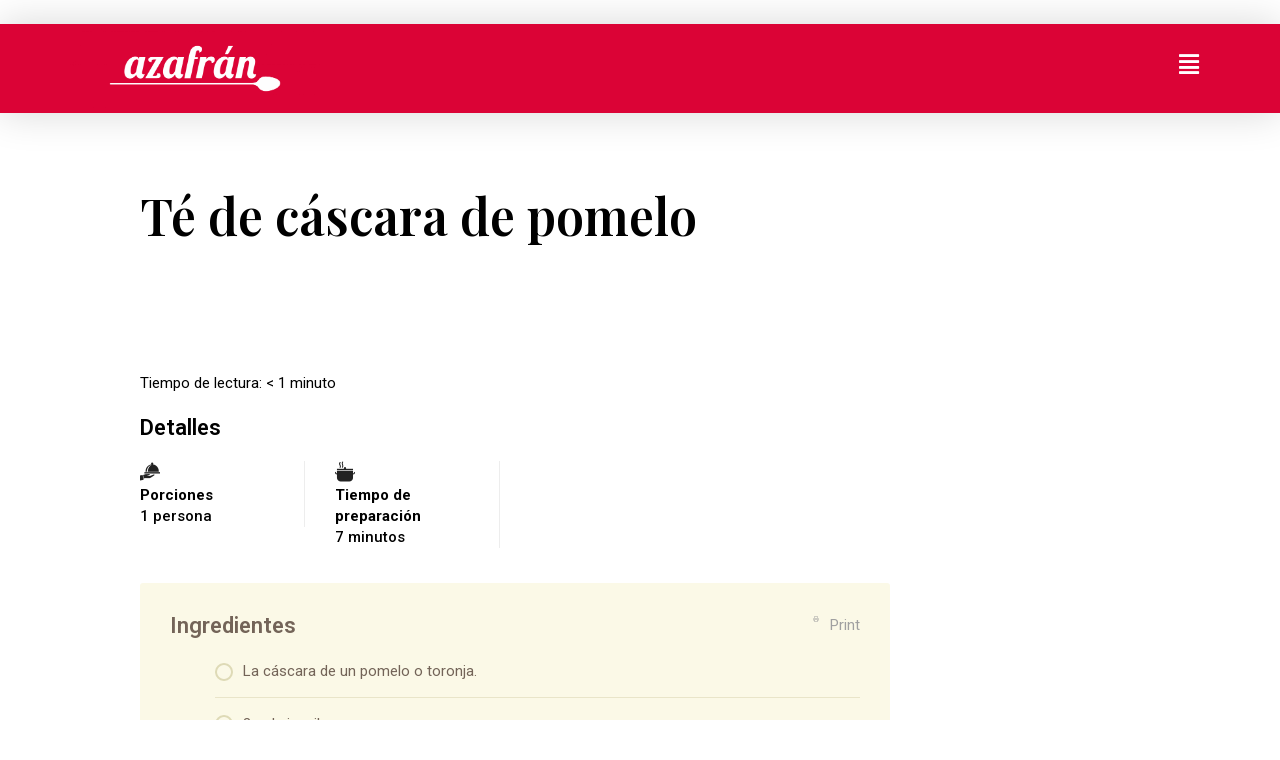

--- FILE ---
content_type: text/html; charset=UTF-8
request_url: https://azafranbolivia.com/?p=22424&amp
body_size: 22754
content:
<!DOCTYPE html>
<html lang="en-US" amp="" data-amp-auto-lightbox-disable transformed="self;v=1" i-amphtml-layout="" i-amphtml-no-boilerplate="" i-amphtml-binding>
<head><meta charset="UTF-8"><meta name="viewport" content="width=device-width"><link rel="preconnect" href="https://cdn.ampproject.org"><style amp-runtime="" i-amphtml-version="012512221826001">html{overflow-x:hidden!important}html.i-amphtml-fie{height:100%!important;width:100%!important}html:not([amp4ads]),html:not([amp4ads]) body{height:auto!important}html:not([amp4ads]) body{margin:0!important}body{-webkit-text-size-adjust:100%;-moz-text-size-adjust:100%;-ms-text-size-adjust:100%;text-size-adjust:100%}html.i-amphtml-singledoc.i-amphtml-embedded{-ms-touch-action:pan-y pinch-zoom;touch-action:pan-y pinch-zoom}html.i-amphtml-fie>body,html.i-amphtml-singledoc>body{overflow:visible!important}html.i-amphtml-fie:not(.i-amphtml-inabox)>body,html.i-amphtml-singledoc:not(.i-amphtml-inabox)>body{position:relative!important}html.i-amphtml-ios-embed-legacy>body{overflow-x:hidden!important;overflow-y:auto!important;position:absolute!important}html.i-amphtml-ios-embed{overflow-y:auto!important;position:static}#i-amphtml-wrapper{overflow-x:hidden!important;overflow-y:auto!important;position:absolute!important;top:0!important;left:0!important;right:0!important;bottom:0!important;margin:0!important;display:block!important}html.i-amphtml-ios-embed.i-amphtml-ios-overscroll,html.i-amphtml-ios-embed.i-amphtml-ios-overscroll>#i-amphtml-wrapper{-webkit-overflow-scrolling:touch!important}#i-amphtml-wrapper>body{position:relative!important;border-top:1px solid transparent!important}#i-amphtml-wrapper+body{visibility:visible}#i-amphtml-wrapper+body .i-amphtml-lightbox-element,#i-amphtml-wrapper+body[i-amphtml-lightbox]{visibility:hidden}#i-amphtml-wrapper+body[i-amphtml-lightbox] .i-amphtml-lightbox-element{visibility:visible}#i-amphtml-wrapper.i-amphtml-scroll-disabled,.i-amphtml-scroll-disabled{overflow-x:hidden!important;overflow-y:hidden!important}amp-instagram{padding:54px 0px 0px!important;background-color:#fff}amp-iframe iframe{box-sizing:border-box!important}[amp-access][amp-access-hide]{display:none}[subscriptions-dialog],body:not(.i-amphtml-subs-ready) [subscriptions-action],body:not(.i-amphtml-subs-ready) [subscriptions-section]{display:none!important}amp-experiment,amp-live-list>[update]{display:none}amp-list[resizable-children]>.i-amphtml-loading-container.amp-hidden{display:none!important}amp-list [fetch-error],amp-list[load-more] [load-more-button],amp-list[load-more] [load-more-end],amp-list[load-more] [load-more-failed],amp-list[load-more] [load-more-loading]{display:none}amp-list[diffable] div[role=list]{display:block}amp-story-page,amp-story[standalone]{min-height:1px!important;display:block!important;height:100%!important;margin:0!important;padding:0!important;overflow:hidden!important;width:100%!important}amp-story[standalone]{background-color:#000!important;position:relative!important}amp-story-page{background-color:#757575}amp-story .amp-active>div,amp-story .i-amphtml-loader-background{display:none!important}amp-story-page:not(:first-of-type):not([distance]):not([active]){transform:translateY(1000vh)!important}amp-autocomplete{position:relative!important;display:inline-block!important}amp-autocomplete>input,amp-autocomplete>textarea{padding:0.5rem;border:1px solid rgba(0,0,0,.33)}.i-amphtml-autocomplete-results,amp-autocomplete>input,amp-autocomplete>textarea{font-size:1rem;line-height:1.5rem}[amp-fx^=fly-in]{visibility:hidden}amp-script[nodom],amp-script[sandboxed]{position:fixed!important;top:0!important;width:1px!important;height:1px!important;overflow:hidden!important;visibility:hidden}
/*# sourceURL=/css/ampdoc.css*/[hidden]{display:none!important}.i-amphtml-element{display:inline-block}.i-amphtml-blurry-placeholder{transition:opacity 0.3s cubic-bezier(0.0,0.0,0.2,1)!important;pointer-events:none}[layout=nodisplay]:not(.i-amphtml-element){display:none!important}.i-amphtml-layout-fixed,[layout=fixed][width][height]:not(.i-amphtml-layout-fixed){display:inline-block;position:relative}.i-amphtml-layout-responsive,[layout=responsive][width][height]:not(.i-amphtml-layout-responsive),[width][height][heights]:not([layout]):not(.i-amphtml-layout-responsive),[width][height][sizes]:not(img):not([layout]):not(.i-amphtml-layout-responsive){display:block;position:relative}.i-amphtml-layout-intrinsic,[layout=intrinsic][width][height]:not(.i-amphtml-layout-intrinsic){display:inline-block;position:relative;max-width:100%}.i-amphtml-layout-intrinsic .i-amphtml-sizer{max-width:100%}.i-amphtml-intrinsic-sizer{max-width:100%;display:block!important}.i-amphtml-layout-container,.i-amphtml-layout-fixed-height,[layout=container],[layout=fixed-height][height]:not(.i-amphtml-layout-fixed-height){display:block;position:relative}.i-amphtml-layout-fill,.i-amphtml-layout-fill.i-amphtml-notbuilt,[layout=fill]:not(.i-amphtml-layout-fill),body noscript>*{display:block;overflow:hidden!important;position:absolute;top:0;left:0;bottom:0;right:0}body noscript>*{position:absolute!important;width:100%;height:100%;z-index:2}body noscript{display:inline!important}.i-amphtml-layout-flex-item,[layout=flex-item]:not(.i-amphtml-layout-flex-item){display:block;position:relative;-ms-flex:1 1 auto;flex:1 1 auto}.i-amphtml-layout-fluid{position:relative}.i-amphtml-layout-size-defined{overflow:hidden!important}.i-amphtml-layout-awaiting-size{position:absolute!important;top:auto!important;bottom:auto!important}i-amphtml-sizer{display:block!important}@supports (aspect-ratio:1/1){i-amphtml-sizer.i-amphtml-disable-ar{display:none!important}}.i-amphtml-blurry-placeholder,.i-amphtml-fill-content{display:block;height:0;max-height:100%;max-width:100%;min-height:100%;min-width:100%;width:0;margin:auto}.i-amphtml-layout-size-defined .i-amphtml-fill-content{position:absolute;top:0;left:0;bottom:0;right:0}.i-amphtml-replaced-content,.i-amphtml-screen-reader{padding:0!important;border:none!important}.i-amphtml-screen-reader{position:fixed!important;top:0px!important;left:0px!important;width:4px!important;height:4px!important;opacity:0!important;overflow:hidden!important;margin:0!important;display:block!important;visibility:visible!important}.i-amphtml-screen-reader~.i-amphtml-screen-reader{left:8px!important}.i-amphtml-screen-reader~.i-amphtml-screen-reader~.i-amphtml-screen-reader{left:12px!important}.i-amphtml-screen-reader~.i-amphtml-screen-reader~.i-amphtml-screen-reader~.i-amphtml-screen-reader{left:16px!important}.i-amphtml-unresolved{position:relative;overflow:hidden!important}.i-amphtml-select-disabled{-webkit-user-select:none!important;-ms-user-select:none!important;user-select:none!important}.i-amphtml-notbuilt,[layout]:not(.i-amphtml-element),[width][height][heights]:not([layout]):not(.i-amphtml-element),[width][height][sizes]:not(img):not([layout]):not(.i-amphtml-element){position:relative;overflow:hidden!important;color:transparent!important}.i-amphtml-notbuilt:not(.i-amphtml-layout-container)>*,[layout]:not([layout=container]):not(.i-amphtml-element)>*,[width][height][heights]:not([layout]):not(.i-amphtml-element)>*,[width][height][sizes]:not([layout]):not(.i-amphtml-element)>*{display:none}amp-img:not(.i-amphtml-element)[i-amphtml-ssr]>img.i-amphtml-fill-content{display:block}.i-amphtml-notbuilt:not(.i-amphtml-layout-container),[layout]:not([layout=container]):not(.i-amphtml-element),[width][height][heights]:not([layout]):not(.i-amphtml-element),[width][height][sizes]:not(img):not([layout]):not(.i-amphtml-element){color:transparent!important;line-height:0!important}.i-amphtml-ghost{visibility:hidden!important}.i-amphtml-element>[placeholder],[layout]:not(.i-amphtml-element)>[placeholder],[width][height][heights]:not([layout]):not(.i-amphtml-element)>[placeholder],[width][height][sizes]:not([layout]):not(.i-amphtml-element)>[placeholder]{display:block;line-height:normal}.i-amphtml-element>[placeholder].amp-hidden,.i-amphtml-element>[placeholder].hidden{visibility:hidden}.i-amphtml-element:not(.amp-notsupported)>[fallback],.i-amphtml-layout-container>[placeholder].amp-hidden,.i-amphtml-layout-container>[placeholder].hidden{display:none}.i-amphtml-layout-size-defined>[fallback],.i-amphtml-layout-size-defined>[placeholder]{position:absolute!important;top:0!important;left:0!important;right:0!important;bottom:0!important;z-index:1}amp-img[i-amphtml-ssr]:not(.i-amphtml-element)>[placeholder]{z-index:auto}.i-amphtml-notbuilt>[placeholder]{display:block!important}.i-amphtml-hidden-by-media-query{display:none!important}.i-amphtml-element-error{background:red!important;color:#fff!important;position:relative!important}.i-amphtml-element-error:before{content:attr(error-message)}i-amp-scroll-container,i-amphtml-scroll-container{position:absolute;top:0;left:0;right:0;bottom:0;display:block}i-amp-scroll-container.amp-active,i-amphtml-scroll-container.amp-active{overflow:auto;-webkit-overflow-scrolling:touch}.i-amphtml-loading-container{display:block!important;pointer-events:none;z-index:1}.i-amphtml-notbuilt>.i-amphtml-loading-container{display:block!important}.i-amphtml-loading-container.amp-hidden{visibility:hidden}.i-amphtml-element>[overflow]{cursor:pointer;position:relative;z-index:2;visibility:hidden;display:initial;line-height:normal}.i-amphtml-layout-size-defined>[overflow]{position:absolute}.i-amphtml-element>[overflow].amp-visible{visibility:visible}template{display:none!important}.amp-border-box,.amp-border-box *,.amp-border-box :after,.amp-border-box :before{box-sizing:border-box}amp-pixel{display:none!important}amp-analytics,amp-auto-ads,amp-story-auto-ads{position:fixed!important;top:0!important;width:1px!important;height:1px!important;overflow:hidden!important;visibility:hidden}amp-story{visibility:hidden!important}html.i-amphtml-fie>amp-analytics{position:initial!important}[visible-when-invalid]:not(.visible),form [submit-error],form [submit-success],form [submitting]{display:none}amp-accordion{display:block!important}@media (min-width:1px){:where(amp-accordion>section)>:first-child{margin:0;background-color:#efefef;padding-right:20px;border:1px solid #dfdfdf}:where(amp-accordion>section)>:last-child{margin:0}}amp-accordion>section{float:none!important}amp-accordion>section>*{float:none!important;display:block!important;overflow:hidden!important;position:relative!important}amp-accordion,amp-accordion>section{margin:0}amp-accordion:not(.i-amphtml-built)>section>:last-child{display:none!important}amp-accordion:not(.i-amphtml-built)>section[expanded]>:last-child{display:block!important}
/*# sourceURL=/css/ampshared.css*/</style><meta name="amp-to-amp-navigation" content="AMP-Redirect-To; AMP.navigateTo"><meta name="robots" content="max-image-preview:large"><meta name="generator" content="WordPress 6.2.8"><meta name="generator" content="Site Kit by Google 1.96.0"><meta name="google-adsense-platform-account" content="ca-host-pub-2644536267352236"><meta name="google-adsense-platform-domain" content="sitekit.withgoogle.com"><meta name="generator" content="Elementor 3.12.0; features: e_dom_optimization, e_optimized_assets_loading, a11y_improvements, additional_custom_breakpoints; settings: css_print_method-external, google_font-enabled, font_display-auto"><meta name="generator" content="AMP Plugin v2.4.1; mode=transitional"><meta name="msapplication-TileImage" content="https://azafranbolivia.com/wp-content/uploads/2021/05/Azafran-bolivia.png"><link rel="preconnect" href="https://fonts.gstatic.com/" crossorigin><link rel="dns-prefetch" href="//assets.pinterest.com"><link rel="preload" href="https://azafranbolivia.com/wp-content/plugins/elementor/assets/lib/font-awesome/webfonts/fa-brands-400.eot#iefix" as="font" crossorigin=""><link rel="preload" href="https://azafranbolivia.com/wp-content/plugins/elementor/assets/lib/font-awesome/webfonts/fa-solid-900.eot#iefix" as="font" crossorigin=""><link rel="preload" href="https://azafranbolivia.com/wp-content/plugins/elementor/assets/lib/eicons/fonts/eicons.eot?5.18.0#iefix" as="font" crossorigin=""><link rel="preload" href="https://azafranbolivia.com/wp-content/plugins/recipe-card-blocks-by-wpzoom/dist/assets/webfonts/fa-regular-400.woff2" as="font" crossorigin=""><link rel="preload" href="https://azafranbolivia.com/wp-content/plugins/recipe-card-blocks-by-wpzoom/dist/assets/webfonts/fa-solid-900.woff2" as="font" crossorigin=""><link rel="preload" href="https://azafranbolivia.com/wp-content/plugins/recipe-card-blocks-by-wpzoom/dist/assets/webfonts/Foodicons.woff" as="font" crossorigin=""><link rel="preload" href="https://azafranbolivia.com/wp-content/plugins/recipe-card-blocks-by-wpzoom/dist/assets/webfonts/Genericons.woff" as="font" crossorigin=""><link rel="preload" href="https://azafranbolivia.com/wp-content/plugins/recipe-card-blocks-by-wpzoom/dist/assets/webfonts/Oldicon.woff" as="font" crossorigin=""><link rel="preconnect" href="https://fonts.gstatic.com" crossorigin=""><link rel="dns-prefetch" href="https://fonts.gstatic.com"><script async="" src="https://cdn.ampproject.org/v0.mjs" type="module" crossorigin="anonymous"></script><script async nomodule src="https://cdn.ampproject.org/v0.js" crossorigin="anonymous"></script><script src="https://cdn.ampproject.org/v0/amp-analytics-0.1.mjs" async="" custom-element="amp-analytics" type="module" crossorigin="anonymous"></script><script async nomodule src="https://cdn.ampproject.org/v0/amp-analytics-0.1.js" crossorigin="anonymous" custom-element="amp-analytics"></script><script src="https://cdn.ampproject.org/v0/amp-auto-ads-0.1.mjs" async="" custom-element="amp-auto-ads" type="module" crossorigin="anonymous"></script><script async nomodule src="https://cdn.ampproject.org/v0/amp-auto-ads-0.1.js" crossorigin="anonymous" custom-element="amp-auto-ads"></script><script src="https://cdn.ampproject.org/v0/amp-bind-0.1.mjs" async="" custom-element="amp-bind" type="module" crossorigin="anonymous"></script><script async nomodule src="https://cdn.ampproject.org/v0/amp-bind-0.1.js" crossorigin="anonymous" custom-element="amp-bind"></script><link rel="icon" href="https://azafranbolivia.com/wp-content/uploads/2021/05/Azafran-bolivia-150x150.png" sizes="32x32"><link rel="icon" href="https://azafranbolivia.com/wp-content/uploads/2021/05/Azafran-bolivia.png" sizes="192x192"><link crossorigin="anonymous" rel="stylesheet" id="google-fonts-1-css" href="https://fonts.googleapis.com/css?family=Roboto%3A100%2C100italic%2C200%2C200italic%2C300%2C300italic%2C400%2C400italic%2C500%2C500italic%2C600%2C600italic%2C700%2C700italic%2C800%2C800italic%2C900%2C900italic%7CRoboto+Slab%3A100%2C100italic%2C200%2C200italic%2C300%2C300italic%2C400%2C400italic%2C500%2C500italic%2C600%2C600italic%2C700%2C700italic%2C800%2C800italic%2C900%2C900italic%7CDM+Serif+Display%3A100%2C100italic%2C200%2C200italic%2C300%2C300italic%2C400%2C400italic%2C500%2C500italic%2C600%2C600italic%2C700%2C700italic%2C800%2C800italic%2C900%2C900italic%7CHind%3A100%2C100italic%2C200%2C200italic%2C300%2C300italic%2C400%2C400italic%2C500%2C500italic%2C600%2C600italic%2C700%2C700italic%2C800%2C800italic%2C900%2C900italic%7CPlayfair+Display%3A100%2C100italic%2C200%2C200italic%2C300%2C300italic%2C400%2C400italic%2C500%2C500italic%2C600%2C600italic%2C700%2C700italic%2C800%2C800italic%2C900%2C900italic%7CDosis%3A100%2C100italic%2C200%2C200italic%2C300%2C300italic%2C400%2C400italic%2C500%2C500italic%2C600%2C600italic%2C700%2C700italic%2C800%2C800italic%2C900%2C900italic&amp;display=auto&amp;ver=6.2.8" media="all"><style amp-custom="">.amp-wp-unknown-size,amp-img.amp-wp-enforced-sizes{object-fit:contain}amp-img img,amp-img noscript{image-rendering:inherit;object-fit:inherit;object-position:inherit}body,h1,h2,h3,html,li,p,ul{border:0;font-size:100%;font-style:inherit;font-weight:inherit;margin:0;outline:0;padding:0;vertical-align:baseline}html{-webkit-text-size-adjust:100%;-ms-text-size-adjust:100%}body{margin:0}main,nav{display:block}a{background-color:transparent}a:active{outline:0}a,a:focus,a:hover,a:visited{text-decoration:none}amp-img{border:0}svg:not(:root){overflow:hidden}.ast-container{max-width:100%}.ast-container{margin-left:auto;margin-right:auto;padding-left:20px;padding-right:20px}h1,h2,h3{clear:both}h1{color:#808285;font-size:2em;line-height:1.2}h2{color:#808285;font-size:1.7em;line-height:1.3}h3{color:#808285;font-size:1.5em;line-height:1.4}html{box-sizing:border-box}*,:after,:before{box-sizing:inherit}body{color:#808285;background:#fff;font-style:normal}ul{margin:0 0 1.5em 3em}ul{list-style:disc}li>ul{margin-bottom:0;margin-left:1.5em}i{font-style:italic}amp-img{height:auto;max-width:100%}a{color:#4169e1}a:focus,a:hover{color:#191970}a:focus{outline:thin dotted}a:hover{outline:0}.screen-reader-text{border:0;clip:rect(1px,1px,1px,1px);height:1px;margin:-1px;overflow:hidden;padding:0;position:absolute;width:1px}.screen-reader-text:not(#_#_#_#_#_#_#_){word-wrap:normal}.screen-reader-text:focus{background-color:#f1f1f1;border-radius:2px;box-shadow:0 0 2px 2px rgba(0,0,0,.6);color:#21759b;display:block;font-size:12.25px;font-size:.875rem;height:auto;left:5px;line-height:normal;padding:15px 23px 14px;text-decoration:none;top:5px;width:auto;z-index:100000}.screen-reader-text:focus:not(#_#_#_#_#_#_#_){clip:auto}::selection{color:#fff;background:#0274be}body{-webkit-font-smoothing:antialiased;-moz-osx-font-smoothing:grayscale}body:not(.logged-in){position:relative}#page{position:relative}a,a:focus{text-decoration:none}a{transition:all .2s linear}amp-img{vertical-align:middle}p{margin-bottom:1.75em}.site .skip-link{background-color:#f1f1f1;box-shadow:0 0 1px 1px rgba(0,0,0,.2);color:#21759b;display:block;font-family:Montserrat,"Helvetica Neue",sans-serif;font-size:14px;font-weight:700;left:-9999em;outline:0;padding:15px 23px 14px;text-decoration:none;text-transform:none;top:-9999em}.site .skip-link:focus{clip:auto;height:auto;left:6px;top:7px;width:auto;z-index:100000;outline:thin dotted}body{line-height:1.8571428571429}body{background-color:#fff}#page{display:block}#primary{width:100%}#primary{margin:4em 0}.hentry{margin:0 0 1.5em}body{overflow-x:hidden}:root{--ast-container-default-xlg-padding:6.67em;--ast-container-default-lg-padding:5.67em;--ast-container-default-slg-padding:4.34em;--ast-container-default-md-padding:3.34em;--ast-container-default-sm-padding:6.67em;--ast-container-default-xs-padding:2.4em;--ast-container-default-xxs-padding:1.4em;--ast-code-block-background:#eee;--ast-comment-inputs-background:#fafafa}html{font-size:93.75%}a{color:#91ac7d}a:hover,a:focus{color:var(--ast-global-color-1)}body{font-family:-apple-system,BlinkMacSystemFont,Segoe UI,Roboto,Oxygen-Sans,Ubuntu,Cantarell,Helvetica Neue,sans-serif;font-weight:inherit;font-size:15px;font-size:1rem;line-height:1.6em}h1{font-size:40px;font-size:2.6666666666667rem;line-height:1.4em}h2{font-size:30px;font-size:2rem;line-height:1.25em}h3{font-size:25px;font-size:1.6666666666667rem;line-height:1.2em}::selection{background-color:#db0336;color:#fff}body,h1,h2,h3{color:var(--ast-global-color-3)}a:focus-visible,.site .skip-link:focus-visible{outline-style:dotted;outline-color:inherit;outline-width:thin;border-color:transparent}.ast-page-builder-template .hentry{margin:0}.ast-page-builder-template .site-content > .ast-container{max-width:100%;padding:0}.ast-page-builder-template .site-content #primary{padding:0;margin:0}.ast-page-builder-template.single-post .site-content > .ast-container{max-width:100%}@media (max-width:921px){#primary{padding:1.5em 0;margin:0}}.elementor-widget-heading h1.elementor-heading-title{line-height:1.4em}.elementor-widget-heading h2.elementor-heading-title{line-height:1.25em}.elementor-widget-heading h3.elementor-heading-title{line-height:1.2em}@media (min-width:544px){.ast-container{max-width:100%}}@media (max-width:921px){h1{font-size:30px}h2{font-size:25px}h3{font-size:20px}}@media (max-width:544px){h1{font-size:30px}h2{font-size:25px}h3{font-size:20px}}@media (max-width:921px){html{font-size:85.5%}}@media (max-width:544px){html{font-size:85.5%}}@media (min-width:922px){.ast-container{max-width:1240px}}@media (min-width:922px){.site-content .ast-container{display:flex}}@media (max-width:921px){.site-content .ast-container{flex-direction:column}}:root{--ast-global-color-0:#0170b9;--ast-global-color-1:#3a3a3a;--ast-global-color-2:#3a3a3a;--ast-global-color-3:#4b4f58;--ast-global-color-4:#f5f5f5;--ast-global-color-5:#fff;--ast-global-color-6:#e5e5e5;--ast-global-color-7:#424242;--ast-global-color-8:#000}:root{--ast-border-color:#ddd}h1,h2,h3{color:var(--ast-global-color-2)}:root{--e-global-color-astglobalcolor0:#0170b9;--e-global-color-astglobalcolor1:#3a3a3a;--e-global-color-astglobalcolor2:#3a3a3a;--e-global-color-astglobalcolor3:#4b4f58;--e-global-color-astglobalcolor4:#f5f5f5;--e-global-color-astglobalcolor5:#fff;--e-global-color-astglobalcolor6:#e5e5e5;--e-global-color-astglobalcolor7:#424242;--e-global-color-astglobalcolor8:#000}:where(.wp-block-button__link){border-radius:9999px;box-shadow:none;padding:calc(.667em + 2px) calc(1.333em + 2px);text-decoration:none}:where(.wp-block-columns.has-background){padding:1.25em 2.375em}:where(.wp-block-post-comments input[type=submit]){border:none}:where(.wp-block-file__button){border-radius:2em;padding:.5em 1em}:where(.wp-block-file__button):is(a):active,:where(.wp-block-file__button):is(a):focus,:where(.wp-block-file__button):is(a):hover,:where(.wp-block-file__button):is(a):visited{box-shadow:none;color:#fff;opacity:.85;text-decoration:none}ul{box-sizing:border-box}:where(.wp-block-navigation.has-background .wp-block-navigation-item a:not(.wp-element-button)),:where(.wp-block-navigation.has-background .wp-block-navigation-submenu a:not(.wp-element-button)){padding:.5em 1em}:where(.wp-block-navigation .wp-block-navigation__submenu-container .wp-block-navigation-item a:not(.wp-element-button)),:where(.wp-block-navigation .wp-block-navigation__submenu-container .wp-block-navigation-submenu a:not(.wp-element-button)),:where(.wp-block-navigation .wp-block-navigation__submenu-container .wp-block-navigation-submenu button.wp-block-navigation-item__content),:where(.wp-block-navigation .wp-block-navigation__submenu-container .wp-block-pages-list__item button.wp-block-navigation-item__content){padding:.5em 1em}@keyframes overlay-menu__fade-in-animation{0%{opacity:0;transform:translateY(.5em)}to{opacity:1;transform:translateY(0)}}:where(p.has-text-color:not(.has-link-color)) a{color:inherit}:where(.wp-block-search__button){border:1px solid #ccc;padding:.375em .625em}:where(.wp-block-search__button-inside .wp-block-search__inside-wrapper){border:1px solid #949494;padding:4px}:where(.wp-block-search__button-inside .wp-block-search__inside-wrapper) :where(.wp-block-search__button){padding:.125em .5em}:where(pre.wp-block-verse){font-family:inherit}:root{--wp--preset--font-size--normal:16px;--wp--preset--font-size--huge:42px}.screen-reader-text{clip:rect(1px,1px,1px,1px);border:0;-webkit-clip-path:inset(50%);clip-path:inset(50%);height:1px;margin:-1px;overflow:hidden;padding:0;position:absolute;width:1px}.screen-reader-text:not(#_#_#_#_#_#_#_){word-wrap:normal}.screen-reader-text:focus{background-color:#ddd;-webkit-clip-path:none;clip-path:none;color:#444;display:block;font-size:1em;height:auto;left:5px;line-height:normal;padding:15px 23px 14px;text-decoration:none;top:5px;width:auto;z-index:100000}.screen-reader-text:focus:not(#_#_#_#_#_#_#_){clip:auto}html :where(.has-border-color){border-style:solid}html :where([data-amp-original-style*=border-top-color]){border-top-style:solid}html :where([data-amp-original-style*=border-right-color]){border-right-style:solid}html :where([data-amp-original-style*=border-bottom-color]){border-bottom-style:solid}html :where([data-amp-original-style*=border-left-color]){border-left-style:solid}html :where([data-amp-original-style*=border-width]){border-style:solid}html :where([data-amp-original-style*=border-top-width]){border-top-style:solid}html :where([data-amp-original-style*=border-right-width]){border-right-style:solid}html :where([data-amp-original-style*=border-bottom-width]){border-bottom-style:solid}html :where([data-amp-original-style*=border-left-width]){border-left-style:solid}html :where(amp-img[class*=wp-image-]),html :where(amp-anim[class*=wp-image-]){height:auto;max-width:100%}html :where(.is-position-sticky){--wp-admin--admin-bar--position-offset:var(--wp-admin--admin-bar--height,0px)}@media screen and (max-width:600px){html :where(.is-position-sticky){--wp-admin--admin-bar--position-offset:0px}}:root{--wp-admin-theme-color:#007cba;--wp-admin-theme-color-darker-10:#006ba1;--wp-admin-theme-color-darker-20:#005a87}html[amp] *,html[amp] *:before,html[amp] *:after{-webkit-box-sizing:border-box;box-sizing:border-box}.wp-block-wpzoom-recipe-card-block-details{position:relative;margin:0;padding:20px 0;text-align:left;max-width:750px}.wp-block-wpzoom-recipe-card-block-details .details-title{font-size:22px;font-weight:600;color:inherit;margin:0 0 20px;padding:0;background-color:transparent;font-family:-apple-system,BlinkMacSystemFont,"Segoe UI",Roboto,Helvetica,Arial,sans-serif,"Apple Color Emoji","Segoe UI Emoji","Segoe UI Symbol"}.wp-block-wpzoom-recipe-card-block-details::after{content:"";clear:both;display:table}.wp-block-wpzoom-recipe-card-block-details .details-items::after{content:"";clear:both;display:table}.wp-block-wpzoom-recipe-card-block-details .detail-item-icon{display:block}.wp-block-wpzoom-recipe-card-block-details .detail-item-icon::before{color:#222}.wp-block-wpzoom-recipe-card-block-details .detail-item-icon svg{fill:#222}.wp-block-wpzoom-recipe-card-block-details .detail-item-label{font-weight:bold;margin-bottom:0;display:block}.wp-block-wpzoom-recipe-card-block-details .detail-item-value{font-weight:500;margin-bottom:0;margin-right:5px;font-size:15px;display:inline-block;line-height:1.4em}.wp-block-wpzoom-recipe-card-block-details .detail-item{float:left;margin-bottom:15px;position:relative;line-height:1.4em}.wp-block-wpzoom-recipe-card-block-details .detail-item::after{content:"";position:absolute;width:1px;right:0;top:0;bottom:0;background-color:#ededed}.wp-block-wpzoom-recipe-card-block-details.col-4 .detail-item{width:22%;margin-right:4%;padding-right:3%}@media screen and (max-width: 768px){.wp-block-wpzoom-recipe-card-block-details .details-items .detail-item{width:46%}}:root{--wp-admin-theme-color:#007cba;--wp-admin-theme-color-darker-10:#006ba1;--wp-admin-theme-color-darker-20:#005a87}html[amp] *,html[amp] *:before,html[amp] *:after{-webkit-box-sizing:border-box;box-sizing:border-box}.wp-block-wpzoom-recipe-card-block-directions{position:relative;margin:0 0 20px;padding:30px 0 15px;text-align:left;max-width:750px}.wp-block-wpzoom-recipe-card-block-directions .wpzoom-recipe-card-print-link{position:absolute;right:30px;top:30px;text-align:right;z-index:1}.wp-block-wpzoom-recipe-card-block-directions .wpzoom-recipe-card-print-link a{display:inline-block;text-decoration:none;color:#a0a0a0}.wp-block-wpzoom-recipe-card-block-directions .wpzoom-recipe-card-print-link .icon-print-link{display:inline-block;vertical-align:text-top;width:18px;margin-right:5px}.wp-block-wpzoom-recipe-card-block-directions .wpzoom-recipe-card-print-link.visible{display:block}.wp-block-wpzoom-recipe-card-block-directions .directions-title{font-size:22px;font-weight:600;color:inherit;margin:0 0 20px;padding:0;background-color:transparent;font-family:-apple-system,BlinkMacSystemFont,"Segoe UI",Roboto,Helvetica,Arial,sans-serif,"Apple Color Emoji","Segoe UI Emoji","Segoe UI Symbol"}.wp-block-wpzoom-recipe-card-block-directions .directions-list{counter-reset:count;line-height:normal;list-style:none;margin:0}.wp-block-wpzoom-recipe-card-block-directions .directions-list>li{position:relative;line-height:1.8;list-style:none;min-height:44px;padding-left:40px;margin:0 0 15px}.wp-block-wpzoom-recipe-card-block-directions .directions-list>li::before{counter-increment:count;content:counter(count);display:block;position:absolute;top:0;left:0;font-size:24px;font-weight:bold;text-transform:uppercase;line-height:1.4;color:#222;background:none;width:35px;vertical-align:middle;padding:0;margin-right:20px}.wp-block-wpzoom-recipe-card-block-directions .directions-list>li:last-child{margin:0}.wp-block-wpzoom-recipe-card-block-directions .direction-step amp-img{margin:10px 0;max-width:100%;height:auto;display:block}:root{--wp-admin-theme-color:#007cba;--wp-admin-theme-color-darker-10:#006ba1;--wp-admin-theme-color-darker-20:#005a87}html[amp] *,html[amp] *:before,html[amp] *:after{-webkit-box-sizing:border-box;box-sizing:border-box}.wp-block-wpzoom-recipe-card-block-ingredients{position:relative;color:#736458;background-color:#fbf9e7;border-radius:3px;margin:0 0 20px;padding:30px;text-align:left;max-width:750px}.wp-block-wpzoom-recipe-card-block-ingredients .wpzoom-recipe-card-print-link{position:absolute;right:30px;top:30px;text-align:right;z-index:1}.wp-block-wpzoom-recipe-card-block-ingredients .wpzoom-recipe-card-print-link a{display:inline-block;text-decoration:none;color:#a0a0a0}.wp-block-wpzoom-recipe-card-block-ingredients .wpzoom-recipe-card-print-link .icon-print-link{display:inline-block;vertical-align:text-top;width:18px;margin-right:5px}.wp-block-wpzoom-recipe-card-block-ingredients .wpzoom-recipe-card-print-link.visible{display:block}.wp-block-wpzoom-recipe-card-block-ingredients .ingredients-title{font-size:22px;font-weight:600;color:inherit;margin:0 0 20px;padding:0;background-color:transparent;font-family:-apple-system,BlinkMacSystemFont,"Segoe UI",Roboto,Helvetica,Arial,sans-serif,"Apple Color Emoji","Segoe UI Emoji","Segoe UI Symbol"}.wp-block-wpzoom-recipe-card-block-ingredients .ingredients-list{list-style:none}.wp-block-wpzoom-recipe-card-block-ingredients .ingredients-list:not(#_#_#_#_#_#_#_){margin:0;padding:0}.wp-block-wpzoom-recipe-card-block-ingredients .ingredients-list>li{list-style:none;padding:0 0 13px;margin:0 0 13px;border-bottom:1px solid #e9e5c9;position:relative;cursor:pointer;line-height:1.7}.wp-block-wpzoom-recipe-card-block-ingredients .ingredients-list>li .ingredient-item-name{display:inline-block;margin:0;vertical-align:middle}.wp-block-wpzoom-recipe-card-block-ingredients .ingredients-list>li .ingredient-item-name.is-strikethrough-active:hover{text-decoration:line-through}.wp-block-wpzoom-recipe-card-block-ingredients .ingredients-list>li::before{content:"";display:inline-block;vertical-align:middle;width:18px;height:18px;margin:0 10px 0 0;border-radius:50%;border:2px solid #dedab6;cursor:pointer;position:relative}:root{--wp-admin-theme-color:#007cba;--wp-admin-theme-color-darker-10:#006ba1;--wp-admin-theme-color-darker-20:#005a87}html[amp] *,html[amp] *:before,html[amp] *:after{-webkit-box-sizing:border-box;box-sizing:border-box}:root{--wp-admin-theme-color:#007cba;--wp-admin-theme-color-darker-10:#006ba1;--wp-admin-theme-color-darker-20:#005a87}html[amp] *,html[amp] *:before,html[amp] *:after{-webkit-box-sizing:border-box;box-sizing:border-box}:root{--wp-admin-theme-color:#007cba;--wp-admin-theme-color-darker-10:#006ba1;--wp-admin-theme-color-darker-20:#005a87}html[amp] *,html[amp] *:before,html[amp] *:after{-webkit-box-sizing:border-box;box-sizing:border-box}.fa,.fab,.fas{display:inline-block;font-variant:normal;-moz-osx-font-smoothing:grayscale;-webkit-font-smoothing:antialiased;font-style:normal}.fa,.fab,.fas{text-rendering:auto;line-height:1}@-webkit-keyframes fa-spin{0%{transform:rotate(0)}to{transform:rotate(1turn)}}@keyframes fa-spin{0%{transform:rotate(0)}to{transform:rotate(1turn)}}.fa-align-justify:before{content:""}.oldicon-food:before{content:""}.fa-caret-left:before{content:""}.fa-caret-right:before{content:""}.foodicons-hot-pot:before{content:""}.fa-facebook:before{content:""}.fa-facebook-f:before{content:""}.fa-instagram:before{content:""}.fa-linkedin:before{content:""}.fa-pinterest:before{content:""}.fa-spotify:before{content:""}.fa-twitter:before{content:""}.fa-whatsapp:before{content:""}.fa-youtube:before{content:""}@font-face{font-family:"Font Awesome 5 Free";font-style:normal;font-weight:400;font-display:auto;src:url("https://azafranbolivia.com/wp-content/plugins/recipe-card-blocks-by-wpzoom/dist/assets/webfonts/fa-regular-400.woff2") format("woff2")}@font-face{font-family:"Font Awesome 5 Free";font-style:normal;font-weight:900;font-display:auto;src:url("https://azafranbolivia.com/wp-content/plugins/recipe-card-blocks-by-wpzoom/dist/assets/webfonts/fa-solid-900.woff2") format("woff2")}.fa,.fas{font-family:"Font Awesome 5 Free"}.fa,.fas{font-weight:900}@font-face{font-family:FoodIcons;src:url("https://azafranbolivia.com/wp-content/plugins/recipe-card-blocks-by-wpzoom/dist/assets/webfonts/Foodicons.woff") format("woff");font-weight:400;font-style:normal;font-display:block}[class*=" foodicons-"]:after,[class*=" foodicons-"]:before,[class^=foodicons-]:after,[class^=foodicons-]:before{font-family:FoodIcons;font-size:20px;font-style:normal}@font-face{font-family:Genericons;src:url("https://azafranbolivia.com/wp-content/plugins/recipe-card-blocks-by-wpzoom/dist/assets/webfonts/Genericons.woff") format("woff");font-weight:400;font-style:normal;font-display:block}@font-face{font-family:Oldicon;src:url("https://azafranbolivia.com/wp-content/plugins/recipe-card-blocks-by-wpzoom/dist/assets/webfonts/Oldicon.woff") format("woff");font-weight:400;font-style:normal;font-display:block}[class*=" oldicon-"]:after,[class*=" oldicon-"]:before,[class^=oldicon-]:after,[class^=oldicon-]:before{font-family:Oldicon;font-size:20px;font-style:normal}.screen-reader-text{clip:rect(1px,1px,1px,1px)}.screen-reader-text:not(#_#_#_#_#_#_#_){position:absolute}.screen-reader-text:active,.screen-reader-text:focus,.screen-reader-text:hover{background-color:#f1f1f1;border-radius:3px;box-shadow:0 0 2px 2px rgba(0,0,0,.6);color:#21759b;display:block;font-size:14px;font-weight:700;height:auto;left:5px;line-height:normal;padding:15px 23px 14px;text-decoration:none;top:5px;width:auto;z-index:100000}.screen-reader-text:active:not(#_#_#_#_#_#_#_),.screen-reader-text:focus:not(#_#_#_#_#_#_#_),.screen-reader-text:hover:not(#_#_#_#_#_#_#_){clip:auto}@font-face{font-family:eicons;src:url("https://azafranbolivia.com/wp-content/plugins/elementor/assets/lib/eicons/fonts/eicons.eot?5.18.0");src:url("https://azafranbolivia.com/wp-content/plugins/elementor/assets/lib/eicons/fonts/eicons.eot?5.18.0#iefix") format("embedded-opentype"),url("https://azafranbolivia.com/wp-content/plugins/elementor/assets/lib/eicons/fonts/eicons.woff2?5.18.0") format("woff2"),url("https://azafranbolivia.com/wp-content/plugins/elementor/assets/lib/eicons/fonts/eicons.woff?5.18.0") format("woff"),url("https://azafranbolivia.com/wp-content/plugins/elementor/assets/lib/eicons/fonts/eicons.ttf?5.18.0") format("truetype"),url("https://azafranbolivia.com/wp-content/plugins/elementor/assets/lib/eicons/fonts/eicons.svg?5.18.0#eicon") format("svg");font-weight:400;font-style:normal}[class*=" eicon-"],[class^=eicon]{display:inline-block;font-family:eicons;font-size:inherit;font-weight:400;font-style:normal;font-variant:normal;line-height:1;text-rendering:auto;-webkit-font-smoothing:antialiased;-moz-osx-font-smoothing:grayscale}@keyframes a{0%{transform:rotate(0deg)}to{transform:rotate(359deg)}}.elementor-screen-only,.screen-reader-text,.screen-reader-text span{position:absolute;top:-10000em;width:1px;height:1px;margin:-1px;padding:0;overflow:hidden;clip:rect(0,0,0,0);border:0}.elementor *,.elementor :after,.elementor :before{box-sizing:border-box}.elementor a{box-shadow:none;text-decoration:none}.elementor amp-img{height:auto;max-width:100%;border:none;border-radius:0;box-shadow:none}.elementor-element{--flex-direction:initial;--flex-wrap:initial;--justify-content:initial;--align-items:initial;--align-content:initial;--gap:initial;--flex-basis:initial;--flex-grow:initial;--flex-shrink:initial;--order:initial;--align-self:initial;flex-basis:var(--flex-basis);flex-grow:var(--flex-grow);flex-shrink:var(--flex-shrink);order:var(--order);align-self:var(--align-self)}.elementor-element:where(.e-con-full,.elementor-widget){flex-direction:var(--flex-direction);flex-wrap:var(--flex-wrap);justify-content:var(--justify-content);align-items:var(--align-items);align-content:var(--align-content);gap:var(--gap)}:root{--page-title-display:block}.elementor-page-title{display:var(--page-title-display)}@keyframes eicon-spin{0%{transform:rotate(0deg)}to{transform:rotate(359deg)}}.elementor-section{position:relative}.elementor-section .elementor-container{display:flex;margin-right:auto;margin-left:auto;position:relative}@media (max-width:1024px){.elementor-section .elementor-container{flex-wrap:wrap}}.elementor-section.elementor-section-boxed>.elementor-container{max-width:1140px}.elementor-section.elementor-section-stretched{position:relative;width:100%}.elementor-widget-wrap{position:relative;width:100%;flex-wrap:wrap;align-content:flex-start}.elementor:not(.elementor-bc-flex-widget) .elementor-widget-wrap{display:flex}.elementor-widget-wrap>.elementor-element{width:100%}.elementor-widget{position:relative}.elementor-widget:not(:last-child){margin-bottom:20px}.elementor-column{position:relative;min-height:1px;display:flex}.elementor-column-gap-default>.elementor-column>.elementor-element-populated{padding:10px}@media (min-width:768px){.elementor-column.elementor-col-33{width:33.333%}.elementor-column.elementor-col-50{width:50%}.elementor-column.elementor-col-100{width:100%}}@media (max-width:767px){.elementor-column{width:100%}}.elementor-grid{display:grid;grid-column-gap:var(--grid-column-gap);grid-row-gap:var(--grid-row-gap)}.elementor-grid .elementor-grid-item{min-width:0}.elementor-grid-0 .elementor-grid{display:inline-block;width:100%;word-spacing:var(--grid-column-gap);margin-bottom:calc(-1 * var(--grid-row-gap))}.elementor-grid-0 .elementor-grid .elementor-grid-item{display:inline-block;margin-bottom:var(--grid-row-gap);word-break:break-word}.elementor-grid-4 .elementor-grid{grid-template-columns:repeat(4,1fr)}@media (max-width:1024px){.elementor-grid-tablet-2 .elementor-grid{grid-template-columns:repeat(2,1fr)}}@media (max-width:767px){.elementor-grid-mobile-1 .elementor-grid{grid-template-columns:repeat(1,1fr)}}.elementor-element .elementor-widget-container{transition:background .3s,border .3s,border-radius .3s,box-shadow .3s,transform var(--e-transform-transition-duration,.4s)}.elementor-icon{display:inline-block;line-height:1;transition:all .3s;color:#69727d;font-size:50px;text-align:center}.elementor-icon:hover{color:#69727d}.elementor-icon i,.elementor-icon svg{width:1em;height:1em;position:relative;display:block}.elementor-icon i:before,.elementor-icon svg:before{position:absolute;left:50%;transform:translateX(-50%)}.elementor-shape-circle .elementor-icon{border-radius:50%}.elementor-element{--swiper-theme-color:#000;--swiper-navigation-size:44px;--swiper-pagination-bullet-size:6px;--swiper-pagination-bullet-horizontal-gap:6px}.elementor-post__thumbnail__link{transition:none}.elementor-heading-title{padding:0;margin:0;line-height:1}.elementor-widget-heading .elementor-heading-title[class*=elementor-size-]>a{color:inherit;font-size:inherit;line-height:inherit}.elementor-widget-image{text-align:center}.elementor-widget-image a{display:inline-block}.elementor-widget-image a amp-img[src$=".svg"]{width:48px}.elementor-widget-image amp-img{vertical-align:middle;display:inline-block}.elementor-widget-social-icons.elementor-grid-0 .elementor-widget-container{line-height:1;font-size:0}.elementor-widget-social-icons:not(.elementor-grid-0):not(.elementor-grid-tablet-0):not(.elementor-grid-mobile-0) .elementor-grid{display:inline-grid}.elementor-widget-social-icons .elementor-grid{grid-column-gap:var(--grid-column-gap,5px);grid-row-gap:var(--grid-row-gap,5px);grid-template-columns:var(--grid-template-columns);justify-content:var(--justify-content,center);justify-items:var(--justify-content,center)}.elementor-icon.elementor-social-icon{font-size:var(--icon-size,25px);line-height:var(--icon-size,25px);width:calc(var(--icon-size,25px) + ( 2 * var(--icon-padding,.5em) ));height:calc(var(--icon-size,25px) + ( 2 * var(--icon-padding,.5em) ))}.elementor-social-icon{--e-social-icon-icon-color:#fff;display:inline-flex;background-color:#69727d;align-items:center;justify-content:center;text-align:center;cursor:pointer}.elementor-social-icon i{color:var(--e-social-icon-icon-color)}.elementor-social-icon svg{fill:var(--e-social-icon-icon-color)}.elementor-social-icon:last-child{margin:0}.elementor-social-icon:hover{opacity:.9;color:#fff}.elementor-social-icon-facebook,.elementor-social-icon-facebook-f{background-color:#3b5998}.elementor-social-icon-instagram{background-color:#262626}.elementor-social-icon-spotify{background-color:#2ebd59}.elementor-social-icon-twitter{background-color:#1da1f2}.elementor-social-icon-youtube{background-color:#cd201f}.elementor-shape-rounded .elementor-icon.elementor-social-icon{border-radius:10%}.elementor-shape-circle .elementor-icon.elementor-social-icon{border-radius:50%}@keyframes swiper-preloader-spin{to{transform:rotate(1turn)}}.elementor-kit-25159{--e-global-color-primary:#000;--e-global-color-secondary:#54595f;--e-global-color-text:#7a7a7a;--e-global-color-accent:#db0336;--e-global-color-a83dcd4:#fff;--e-global-typography-primary-font-family:"Roboto";--e-global-typography-primary-font-weight:600;--e-global-typography-secondary-font-family:"Roboto Slab";--e-global-typography-secondary-font-weight:400;--e-global-typography-text-font-family:"Roboto";--e-global-typography-text-font-weight:400;--e-global-typography-accent-font-family:"Roboto";--e-global-typography-accent-font-weight:500}.elementor-section.elementor-section-boxed > .elementor-container{max-width:1140px}.elementor-widget:not(:last-child){margin-bottom:20px}.elementor-element{--widgets-spacing:20px}@media (max-width:1024px){.elementor-section.elementor-section-boxed > .elementor-container{max-width:1024px}}@media (max-width:767px){.elementor-section.elementor-section-boxed > .elementor-container{max-width:767px}}.elementor-location-footer:before,.elementor-location-header:before{content:"";display:table;clear:both}[data-elementor-type=popup]:not(.elementor-edit-area){display:none}.elementor-post-navigation-borders-yes .elementor-post-navigation.elementor-grid{color:#d5d8dc;border:1px solid;border-right:none;border-left:none;padding-top:10px;padding-bottom:10px}.elementor-post-navigation-borders-yes .elementor-post-navigation__separator{height:100%;width:1px;margin:0 auto;background-color:#d5d8dc}.elementor-post-navigation{overflow:hidden;display:flex}.elementor-post-navigation .post-navigation__arrow-wrapper{color:#d5d8dc}.elementor-post-navigation .post-navigation__arrow-wrapper.post-navigation__arrow-prev{font-size:30px;padding-right:15px}.elementor-post-navigation .post-navigation__arrow-wrapper.post-navigation__arrow-next{font-size:30px;padding-left:15px}.elementor-post-navigation .post-navigation__arrow-wrapper i{transform:translateY(-5%)}.elementor-post-navigation .elementor-post-navigation__link__next,.elementor-post-navigation .elementor-post-navigation__link__prev{overflow:hidden}.elementor-post-navigation .elementor-post-navigation__link a{display:flex;align-items:center;max-width:100%}.elementor-post-navigation .post-navigation__next--label,.elementor-post-navigation .post-navigation__prev--label{text-transform:uppercase;font-size:.8em}.elementor-post-navigation .post-navigation__next--title,.elementor-post-navigation .post-navigation__prev--title{font-size:.7em}.elementor-post-navigation .post-navigation__next--label,.elementor-post-navigation .post-navigation__next--title,.elementor-post-navigation .post-navigation__prev--label,.elementor-post-navigation .post-navigation__prev--title{overflow:hidden;text-overflow:ellipsis}.elementor-post-navigation span.elementor-post-navigation__link__next{text-align:right}.elementor-post-navigation span.elementor-post-navigation__link__next,.elementor-post-navigation span.elementor-post-navigation__link__prev{display:flex;flex-direction:column}.elementor-post-navigation .elementor-grid{justify-content:space-between}.elementor-post-navigation .elementor-post-navigation__link{width:calc(50% - ( 1px / 2 ));white-space:nowrap;overflow:hidden;text-overflow:ellipsis}.elementor-post-navigation .elementor-post-navigation__separator-wrapper{text-align:center}.elementor-post-navigation .elementor-post-navigation__next{text-align:right}.elementor-post-navigation .elementor-post-navigation__next a{justify-content:flex-end}.elementor-widget-posts:after{display:none}.elementor-posts-container:not(.elementor-posts-masonry){align-items:stretch}.elementor-posts-container .elementor-post{padding:0;margin:0}.elementor-posts-container .elementor-post__thumbnail{overflow:hidden}.elementor-posts-container .elementor-post__thumbnail amp-img{display:block;width:100%;max-height:none;max-width:none;transition:filter .3s}.elementor-posts-container .elementor-post__thumbnail__link{position:relative;display:block;width:100%}.elementor-posts .elementor-post{flex-direction:column;transition-property:background,border,box-shadow;transition-duration:.25s}.elementor-posts .elementor-post__title{font-size:18px;margin:0}.elementor-posts .elementor-post__text{display:var(--item-display,block);flex-direction:column;flex-grow:1}.elementor-posts .elementor-post__thumbnail{position:relative}.elementor-posts--align-left .elementor-post{text-align:left}.elementor-posts--thumbnail-top .elementor-post__thumbnail__link{margin-bottom:20px}.elementor-posts--thumbnail-top .elementor-post__text{width:100%}.elementor-posts--thumbnail-top.elementor-posts--align-left .elementor-post__thumbnail__link{margin-right:auto}.elementor-posts .elementor-post{display:flex}.elementor-posts .elementor-post__card{display:flex;flex-direction:column;overflow:hidden;position:relative;background-color:#fff;width:100%;min-height:100%;border-radius:3px;border:0 solid #69727d;transition:all .25s}.elementor-posts .elementor-post__card .elementor-post__thumbnail{position:relative;transform-style:preserve-3d;-webkit-transform-style:preserve-3d}.elementor-posts .elementor-post__card .elementor-post__thumbnail amp-img{width:calc(100% + 1px)}.elementor-posts .elementor-post__card .elementor-post__text{padding:0 30px;margin-bottom:0;margin-top:20px}.elementor-posts .elementor-post__card .elementor-post__title{font-size:21px}.elementor-posts .elementor-post__card .elementor-post__title{margin-bottom:25px}.elementor-share-buttons--color-custom.elementor-share-buttons--skin-minimal .elementor-share-btn{color:var(--e-share-buttons-primary-color,#ea4335);border-color:var(--e-share-buttons-primary-color,#ea4335)}.elementor-share-buttons--color-custom.elementor-share-buttons--skin-minimal .elementor-share-btn__icon{background-color:var(--e-share-buttons-primary-color,#ea4335);color:var(--e-share-buttons-secondary-color,#fff)}.elementor-share-buttons--color-custom.elementor-share-buttons--skin-minimal .elementor-share-btn__icon svg{fill:var(--e-share-buttons-secondary-color,#fff)}.elementor-share-buttons--skin-minimal.elementor-share-buttons--shape-circle .elementor-share-btn__icon{border-radius:99.9em}.elementor-share-buttons--view-icon .elementor-share-btn{justify-content:center}.elementor-share-buttons--view-icon .elementor-share-btn__icon{flex-grow:1;justify-content:center}.elementor-share-buttons--shape-circle .elementor-share-btn{border-radius:99.9em}.elementor-share-btn{overflow:hidden;font-size:10px;display:flex;align-items:center;justify-content:flex-start;transition-duration:.2s;transition-property:filter,background-color,border-color;height:4.5em;cursor:pointer}.elementor-share-btn__icon{transition-property:color,background-color;transition-duration:.2s}.elementor-share-btn__icon{display:flex;align-self:stretch;justify-content:center;align-items:center;width:4.5em;position:relative}.elementor-share-btn__icon i{font-size:var(--e-share-buttons-icon-size,1.7em)}.elementor-share-btn__icon svg{width:var(--e-share-buttons-icon-size,1.7em);height:var(--e-share-buttons-icon-size,1.7em)}.elementor-widget-share-buttons{text-align:var(--alignment,inherit);-moz-text-align-last:var(--alignment,inherit);text-align-last:var(--alignment,inherit)}.elementor-widget-share-buttons.elementor-grid-0 .elementor-widget-container{font-size:0}@keyframes elementor-headline-dash{0%{stroke-dasharray:0 1500;opacity:1}to{stroke-dasharray:1500 1500;opacity:1}}@keyframes hide-highlight{0%{opacity:1;stroke-dasharray:1500 1500}to{opacity:0;filter:blur(10px)}}@keyframes elementor-headline-flip-in{0%{transform:rotateX(180deg);opacity:0}35%{transform:rotateX(120deg);opacity:0}65%{opacity:0}to{transform:rotateX(1turn);opacity:1}}@keyframes elementor-headline-flip-out{0%{transform:rotateX(0deg);opacity:1}35%{transform:rotateX(-40deg);opacity:1}65%{opacity:0}to{transform:rotateX(180deg);opacity:0}}@keyframes elementor-headline-pulse{0%{transform:translateY(-50%) scale(1);opacity:1}40%{transform:translateY(-50%) scale(.9);opacity:0}to{transform:translateY(-50%) scale(0);opacity:0}}@keyframes elementor-headline-swirl-in{0%{opacity:0;transform:translateZ(-20px) rotateX(90deg)}60%{opacity:1;transform:translateZ(-20px) rotateX(-10deg)}to{opacity:1;transform:translateZ(-20px) rotateX(0deg)}}@keyframes elementor-headline-swirl-out{0%{opacity:1;transform:translateZ(-20px) rotateX(0)}60%{opacity:0;transform:translateZ(-20px) rotateX(-100deg)}to{opacity:0;transform:translateZ(-20px) rotateX(-90deg)}}@keyframes elementor-headline-slide-down-in{0%{opacity:0;transform:translateY(-100%)}60%{opacity:1;transform:translateY(20%)}to{opacity:1;transform:translateY(0)}}@keyframes elementor-headline-slide-down-out{0%{opacity:1;transform:translateY(0)}60%{opacity:0;transform:translateY(120%)}to{opacity:0;transform:translateY(100%)}}@keyframes elementor-headline-drop-in-in{0%{opacity:0;transform:translateZ(100px)}to{opacity:1;transform:translateZ(0)}}@keyframes elementor-headline-drop-in-out{0%{opacity:1;transform:translateZ(0)}to{opacity:0;transform:translateZ(-100px)}}@keyframes elementor-headline-blinds-in{0%{transform:rotateY(180deg)}to{transform:rotateY(0deg)}}@keyframes elementor-headline-blinds-out{0%{transform:rotateY(0)}to{transform:rotateY(-180deg)}}@keyframes elementor-headline-wave-up{0%{transform:scale(0);opacity:0}60%{transform:scale(1.2);opacity:1}to{transform:scale(1);opacity:1}}@keyframes elementor-headline-wave-down{0%{transform:scale(1);opacity:1}60%{transform:scale(0);opacity:0}}@keyframes elementor-headline-slide-in{0%{opacity:0;transform:translateX(-100%)}60%{opacity:1;transform:translateX(10%)}to{opacity:1;transform:translateX(0)}}@keyframes elementor-headline-slide-out{0%{opacity:1;transform:translateX(0)}60%{opacity:0;transform:translateX(110%)}to{opacity:0;transform:translateX(100%)}}@keyframes e-hotspot-soft-beat{0%{transform:scale(1)}to{transform:scale(1.1)}}@keyframes e-hotspot-expand{0%{transform:scale(.5);opacity:1}to{transform:scale(1.5);opacity:0}}.elementor-item:after,.elementor-item:before{display:block;position:absolute;transition:.3s;transition-timing-function:cubic-bezier(.58,.3,.005,1)}.elementor-item:not(:hover):not(:focus):not(.elementor-item-active):not(.highlighted):after,.elementor-item:not(:hover):not(:focus):not(.elementor-item-active):not(.highlighted):before{opacity:0}.elementor-item:focus:after,.elementor-item:focus:before,.elementor-item:hover:after,.elementor-item:hover:before{transform:scale(1)}.e--pointer-underline .elementor-item:after,.e--pointer-underline .elementor-item:before{height:3px;width:100%;left:0;background-color:#3a3f45;z-index:2}.e--pointer-underline .elementor-item:after{content:"";bottom:0}.elementor-nav-menu--main .elementor-nav-menu a{transition:.4s}.elementor-nav-menu--main .elementor-nav-menu a,.elementor-nav-menu--main .elementor-nav-menu a:focus,.elementor-nav-menu--main .elementor-nav-menu a:hover{padding:13px 20px}.elementor-nav-menu--main .elementor-nav-menu ul{position:absolute;width:12em;border-width:0;border-style:solid;padding:0}.elementor-nav-menu__align-left .elementor-nav-menu{margin-right:auto;justify-content:flex-start}.elementor-nav-menu__align-left .elementor-nav-menu--layout-vertical>ul>li>a{justify-content:flex-start}.elementor-widget-nav-menu .elementor-widget-container{display:flex;flex-direction:column}.elementor-nav-menu{position:relative;z-index:2}.elementor-nav-menu:after{content:" ";display:block;height:0;font:0/0 serif;clear:both;visibility:hidden;overflow:hidden}.elementor-nav-menu,.elementor-nav-menu li,.elementor-nav-menu ul{display:block;list-style:none;margin:0;padding:0;line-height:normal;-webkit-tap-highlight-color:rgba(0,0,0,0)}.elementor-nav-menu ul{display:none}.elementor-nav-menu ul ul a,.elementor-nav-menu ul ul a:active,.elementor-nav-menu ul ul a:focus,.elementor-nav-menu ul ul a:hover{border-left:16px solid transparent}.elementor-nav-menu ul ul ul a,.elementor-nav-menu ul ul ul a:active,.elementor-nav-menu ul ul ul a:focus,.elementor-nav-menu ul ul ul a:hover{border-left:24px solid transparent}.elementor-nav-menu ul ul ul ul a,.elementor-nav-menu ul ul ul ul a:active,.elementor-nav-menu ul ul ul ul a:focus,.elementor-nav-menu ul ul ul ul a:hover{border-left:32px solid transparent}.elementor-nav-menu ul ul ul ul ul a,.elementor-nav-menu ul ul ul ul ul a:active,.elementor-nav-menu ul ul ul ul ul a:focus,.elementor-nav-menu ul ul ul ul ul a:hover{border-left:40px solid transparent}.elementor-nav-menu a,.elementor-nav-menu li{position:relative}.elementor-nav-menu li{border-width:0}.elementor-nav-menu a{display:flex;align-items:center}.elementor-nav-menu a,.elementor-nav-menu a:focus,.elementor-nav-menu a:hover{padding:10px 20px;line-height:20px}.elementor-nav-menu--dropdown .elementor-item:focus,.elementor-nav-menu--dropdown .elementor-item:hover{background-color:#3a3f45;color:#fff}.elementor-nav-menu--dropdown{background-color:#fff;font-size:13px}.elementor-nav-menu--dropdown-none .elementor-nav-menu--dropdown{display:none}.elementor-nav-menu--dropdown.elementor-nav-menu__container{margin-top:10px;transition:max-height .3s,transform .3s;transform-origin:top;overflow-y:auto;overflow-x:hidden}.elementor-nav-menu--dropdown a{color:#2e3237}ul.elementor-nav-menu--dropdown a,ul.elementor-nav-menu--dropdown a:focus,ul.elementor-nav-menu--dropdown a:hover{text-shadow:none;border-left:8px solid transparent}[class*=elementor-widget-loop] .elementor-page-title{display:initial}:where(.elementor-widget-n-menu .e-n-menu-items-content>.e-con){background-color:#fff;border-radius:var(--border-radius);padding-right:var(--padding-right);padding-left:var(--padding-left)}@keyframes hide-scroll{0%,to{overflow:hidden}}.elementor-widget-heading .elementor-heading-title{color:var(--e-global-color-primary);font-family:var(--e-global-typography-primary-font-family),Sans-serif;font-weight:var(--e-global-typography-primary-font-weight)}.elementor-widget-text-editor{color:var(--e-global-color-text);font-family:var(--e-global-typography-text-font-family),Sans-serif;font-weight:var(--e-global-typography-text-font-weight)}.elementor-widget-icon.elementor-view-default .elementor-icon{color:var(--e-global-color-primary);border-color:var(--e-global-color-primary)}.elementor-widget-icon.elementor-view-default .elementor-icon svg{fill:var(--e-global-color-primary)}.elementor-widget-theme-post-title .elementor-heading-title{color:var(--e-global-color-primary);font-family:var(--e-global-typography-primary-font-family),Sans-serif;font-weight:var(--e-global-typography-primary-font-weight)}.elementor-widget-theme-post-content{color:var(--e-global-color-text);font-family:var(--e-global-typography-text-font-family),Sans-serif;font-weight:var(--e-global-typography-text-font-weight)}.elementor-widget-posts .elementor-post__title,.elementor-widget-posts .elementor-post__title a{color:var(--e-global-color-secondary);font-family:var(--e-global-typography-primary-font-family),Sans-serif;font-weight:var(--e-global-typography-primary-font-weight)}.elementor-widget-nav-menu .elementor-nav-menu .elementor-item{font-family:var(--e-global-typography-primary-font-family),Sans-serif;font-weight:var(--e-global-typography-primary-font-weight)}.elementor-widget-nav-menu .elementor-nav-menu--main .elementor-item{color:var(--e-global-color-text);fill:var(--e-global-color-text)}.elementor-widget-nav-menu .elementor-nav-menu--main .elementor-item:hover,.elementor-widget-nav-menu .elementor-nav-menu--main .elementor-item:focus{color:var(--e-global-color-accent);fill:var(--e-global-color-accent)}.elementor-widget-nav-menu .elementor-nav-menu--main:not(.e--pointer-framed) .elementor-item:before,.elementor-widget-nav-menu .elementor-nav-menu--main:not(.e--pointer-framed) .elementor-item:after{background-color:var(--e-global-color-accent)}.elementor-widget-nav-menu{--e-nav-menu-divider-color:var(--e-global-color-text)}.elementor-widget-nav-menu .elementor-nav-menu--dropdown .elementor-item{font-family:var(--e-global-typography-accent-font-family),Sans-serif;font-weight:var(--e-global-typography-accent-font-weight)}.elementor-widget-post-navigation span.post-navigation__prev--label{color:var(--e-global-color-text)}.elementor-widget-post-navigation span.post-navigation__next--label{color:var(--e-global-color-text)}.elementor-widget-post-navigation span.post-navigation__prev--label,.elementor-widget-post-navigation span.post-navigation__next--label{font-family:var(--e-global-typography-secondary-font-family),Sans-serif;font-weight:var(--e-global-typography-secondary-font-weight)}.elementor-widget-post-navigation span.post-navigation__prev--title,.elementor-widget-post-navigation span.post-navigation__next--title{color:var(--e-global-color-secondary);font-family:var(--e-global-typography-secondary-font-family),Sans-serif;font-weight:var(--e-global-typography-secondary-font-weight)}.elementor-25205 .elementor-element.elementor-element-7c22df99 > .elementor-container > .elementor-column > .elementor-widget-wrap{align-content:center;align-items:center}.elementor-25205 .elementor-element.elementor-element-7c22df99:not(.elementor-motion-effects-element-type-background){background-color:var(--e-global-color-accent)}.elementor-25205 .elementor-element.elementor-element-7c22df99{box-shadow:0px 0px 40px 0px rgba(0,0,0,.16);transition:background .3s,border .3s,border-radius .3s,box-shadow .3s;padding:0px 25px 0px 25px}.elementor-25205 .elementor-element.elementor-element-f7e448c > .elementor-element-populated{margin:0px 0px 0px 0px;--e-column-margin-right:0px;--e-column-margin-left:0px;padding:0px 0px 0px 0px}.elementor-25205 .elementor-element.elementor-element-1ecd5c5b{text-align:left}.elementor-25205 .elementor-element.elementor-element-1ecd5c5b amp-img{width:250px}.elementor-25205 .elementor-element.elementor-element-1ecd5c5b > .elementor-widget-container{margin:0px 0px 0px 0px;padding:0px 0px 0px 0px}.elementor-25205 .elementor-element.elementor-element-6a0d3d4 .elementor-icon-wrapper{text-align:right}.elementor-25205 .elementor-element.elementor-element-6a0d3d4.elementor-view-default .elementor-icon{color:var(--e-global-color-a83dcd4);border-color:var(--e-global-color-a83dcd4)}.elementor-25205 .elementor-element.elementor-element-6a0d3d4.elementor-view-default .elementor-icon svg{fill:var(--e-global-color-a83dcd4)}.elementor-25205 .elementor-element.elementor-element-6a0d3d4.elementor-view-default .elementor-icon:hover{color:#d7d7d7;border-color:#d7d7d7}.elementor-25205 .elementor-element.elementor-element-6a0d3d4.elementor-view-default .elementor-icon:hover svg{fill:#d7d7d7}.elementor-25205 .elementor-element.elementor-element-6a0d3d4 .elementor-icon{font-size:23px}@media (max-width:1024px){.elementor-25205 .elementor-element.elementor-element-7c22df99{padding:5px 20px 5px 20px}}@media (max-width:767px){.elementor-25205 .elementor-element.elementor-element-7c22df99{padding:5px 0px 5px 0px}.elementor-25205 .elementor-element.elementor-element-f7e448c{width:80%}.elementor-25205 .elementor-element.elementor-element-1ecd5c5b amp-img{width:184px}.elementor-25205 .elementor-element.elementor-element-488bfd75{width:20%}.elementor-25205 .elementor-element.elementor-element-6a0d3d4 .elementor-icon-wrapper{text-align:right}}.elementor-25228 .elementor-element.elementor-element-421b25ad > .elementor-container > .elementor-column > .elementor-widget-wrap{align-content:flex-start;align-items:flex-start}.elementor-25228 .elementor-element.elementor-element-421b25ad:not(.elementor-motion-effects-element-type-background){background-color:var(--e-global-color-primary)}.elementor-25228 .elementor-element.elementor-element-421b25ad{box-shadow:0px 21px 48px 0px rgba(99,115,129,.05);transition:background .3s,border .3s,border-radius .3s,box-shadow .3s;padding:80px 0px 80px 0px}.elementor-25228 .elementor-element.elementor-element-68cb2b30 .elementor-heading-title{color:#fff;font-family:"DM Serif Display",Sans-serif;font-size:20px;font-weight:400;line-height:30px;letter-spacing:0px}.elementor-25228 .elementor-element.elementor-element-68cb2b30 > .elementor-widget-container{margin:2px 0px 0px 0px}.elementor-25228 .elementor-element.elementor-element-785b505f{--grid-template-columns:repeat(0,auto);--icon-size:15px;--grid-column-gap:20px;--grid-row-gap:0px}.elementor-25228 .elementor-element.elementor-element-785b505f .elementor-social-icon{background-color:rgba(99,115,129,0);--icon-padding:0em}.elementor-25228 .elementor-element.elementor-element-785b505f .elementor-social-icon i{color:#fff}.elementor-25228 .elementor-element.elementor-element-785b505f .elementor-social-icon svg{fill:#fff}.elementor-25228 .elementor-element.elementor-element-785b505f .elementor-icon{border-radius:0px 0px 0px 0px}.elementor-25228 .elementor-element.elementor-element-785b505f .elementor-social-icon:hover{background-color:rgba(0,0,0,0)}.elementor-25228 .elementor-element.elementor-element-785b505f .elementor-social-icon:hover i{color:rgba(255,255,255,.96)}.elementor-25228 .elementor-element.elementor-element-785b505f .elementor-social-icon:hover svg{fill:rgba(255,255,255,.96)}.elementor-25228 .elementor-element.elementor-element-785b505f > .elementor-widget-container{padding:10px 0px 10px 0px}.elementor-25228 .elementor-element.elementor-element-40aba61b .elementor-heading-title{color:#fff;font-family:"DM Serif Display",Sans-serif;font-size:20px;font-weight:400;line-height:30px;letter-spacing:0px}.elementor-25228 .elementor-element.elementor-element-40aba61b > .elementor-widget-container{margin:2px 0px 0px 0px}.elementor-25228 .elementor-element.elementor-element-15bf5950{color:var(--e-global-color-a83dcd4);font-family:"Hind",Sans-serif;font-size:15px;font-weight:400;line-height:26px}.elementor-25228 .elementor-element.elementor-element-4488723c > .elementor-widget-wrap > .elementor-widget:not(.elementor-widget__width-auto):not(.elementor-widget__width-initial):not(:last-child):not(.elementor-absolute){margin-bottom:3px}.elementor-25228 .elementor-element.elementor-element-6909f0d{text-align:left}.elementor-25228 .elementor-element.elementor-element-9bd4205:not(.elementor-motion-effects-element-type-background){background-color:var(--e-global-color-primary)}.elementor-25228 .elementor-element.elementor-element-9bd4205{transition:background .3s,border .3s,border-radius .3s,box-shadow .3s}.elementor-25228 .elementor-element.elementor-element-9412e9a{text-align:center}.elementor-25228 .elementor-element.elementor-element-9412e9a .elementor-heading-title{color:var(--e-global-color-a83dcd4);font-family:"Roboto",Sans-serif;font-size:12px;font-weight:500}.elementor-25228 .elementor-element.elementor-element-9412e9a > .elementor-widget-container{margin:1% 1% 1% 1%}@media (max-width:1024px){.elementor-25228 .elementor-element.elementor-element-785b505f{--grid-column-gap:11px}}@media (max-width:767px){.elementor-25228 .elementor-element.elementor-element-421b25ad{margin-top:0px;margin-bottom:0px;padding:10% 10% 10% 10%}.elementor-25228 .elementor-element.elementor-element-7b5d8266{width:100%}.elementor-25228 .elementor-element.elementor-element-7b5d8266.elementor-column.elementor-element[data-element_type="column"] > .elementor-widget-wrap.elementor-element-populated{align-content:flex-start;align-items:flex-start}.elementor-25228 .elementor-element.elementor-element-7b5d8266 > .elementor-element-populated{margin:0px 21px 0px 0px;--e-column-margin-right:21px;--e-column-margin-left:0px}.elementor-25228 .elementor-element.elementor-element-68cb2b30{text-align:center}.elementor-25228 .elementor-element.elementor-element-785b505f .elementor-widget-container{text-align:left}.elementor-25228 .elementor-element.elementor-element-785b505f{--icon-size:22px;--grid-column-gap:8px;--grid-row-gap:0px}.elementor-25228 .elementor-element.elementor-element-785b505f .elementor-social-icon{--icon-padding:.3em}.elementor-25228 .elementor-element.elementor-element-785b505f > .elementor-widget-container{margin:0px 0px 0px 0px}.elementor-25228 .elementor-element.elementor-element-40aba61b{text-align:center}.elementor-25228 .elementor-element.elementor-element-15bf5950{text-align:center}}.elementor-25239 .elementor-element.elementor-element-4eb07cf9 > .elementor-container{max-width:1000px;min-height:207px}.elementor-25239 .elementor-element.elementor-element-5d3a7492.elementor-column.elementor-element[data-element_type="column"] > .elementor-widget-wrap.elementor-element-populated{align-content:center;align-items:center}.elementor-25239 .elementor-element.elementor-element-5d3a7492 > .elementor-element-populated{transition:background .3s,border .3s,border-radius .3s,box-shadow .3s;margin:0px 0px 0px 0px;--e-column-margin-right:0px;--e-column-margin-left:0px;padding:0px 0px 0px 0px}.elementor-25239 .elementor-element.elementor-element-6cdfd5e7 .elementor-heading-title{color:var(--e-global-color-primary);font-family:"Playfair Display",Sans-serif;font-size:50px;font-weight:600;line-height:1.2em}.elementor-25239 .elementor-element.elementor-element-6cdfd5e7 > .elementor-widget-container{margin:0px 0px 0px 0px;padding:0px 0px 0px 0px}.elementor-25239 .elementor-element.elementor-element-12130fb > .elementor-container{max-width:1000px}.elementor-25239 .elementor-element.elementor-element-42aeb65 > .elementor-element-populated{margin:0px 0px 0px 0px;--e-column-margin-right:0px;--e-column-margin-left:0px;padding:0px 0px 0px 0px}.elementor-25239 .elementor-element.elementor-element-5fd4f6a9 > .elementor-container{max-width:1000px}.elementor-25239 .elementor-element.elementor-element-5fd4f6a9{margin-top:50px;margin-bottom:0px}.elementor-25239 .elementor-element.elementor-element-6d9e1059 > .elementor-element-populated{padding:0% 0% 0% 0%}.elementor-25239 .elementor-element.elementor-element-64649418{color:var(--e-global-color-primary)}.elementor-25239 .elementor-element.elementor-element-c03e95c{margin-top:4%;margin-bottom:0%}.elementor-25239 .elementor-element.elementor-element-90aeadd{text-align:center}.elementor-25239 .elementor-element.elementor-element-192ce22{--alignment:center;--grid-side-margin:10px;--grid-column-gap:10px;--grid-row-gap:10px;--grid-bottom-margin:10px;--e-share-buttons-primary-color:var(--e-global-color-accent);--e-share-buttons-secondary-color:var(--e-global-color-a83dcd4)}.elementor-25239 .elementor-element.elementor-element-192ce22 .elementor-share-btn:hover{--e-share-buttons-primary-color:var(--e-global-color-secondary);--e-share-buttons-secondary-color:var(--e-global-color-a83dcd4)}.elementor-25239 .elementor-element.elementor-element-45d2209a > .elementor-container{max-width:1400px}.elementor-25239 .elementor-element.elementor-element-45d2209a{margin-top:100px;margin-bottom:0px}.elementor-25239 .elementor-element.elementor-element-53747bfa span.post-navigation__prev--label{color:var(--e-global-color-accent)}.elementor-25239 .elementor-element.elementor-element-53747bfa span.post-navigation__next--label{color:var(--e-global-color-accent)}.elementor-25239 .elementor-element.elementor-element-53747bfa span.post-navigation__prev--label:hover{color:var(--e-global-color-primary)}.elementor-25239 .elementor-element.elementor-element-53747bfa span.post-navigation__next--label:hover{color:var(--e-global-color-primary)}.elementor-25239 .elementor-element.elementor-element-53747bfa span.post-navigation__prev--label,.elementor-25239 .elementor-element.elementor-element-53747bfa span.post-navigation__next--label{font-family:"Dosis",Sans-serif;font-size:20px;font-weight:200;text-transform:capitalize}.elementor-25239 .elementor-element.elementor-element-53747bfa span.post-navigation__prev--title,.elementor-25239 .elementor-element.elementor-element-53747bfa span.post-navigation__next--title{color:var(--e-global-color-secondary);font-family:"Dosis",Sans-serif;font-size:20px;text-transform:capitalize}.elementor-25239 .elementor-element.elementor-element-53747bfa .post-navigation__arrow-wrapper{color:var(--e-global-color-accent);font-size:21px}body:not(.rtl) .elementor-25239 .elementor-element.elementor-element-53747bfa .post-navigation__arrow-prev{padding-right:20px}body:not(.rtl) .elementor-25239 .elementor-element.elementor-element-53747bfa .post-navigation__arrow-next{padding-left:20px}.elementor-25239 .elementor-element.elementor-element-53747bfa .elementor-post-navigation__separator{background-color:var(--e-global-color-primary);width:1px}.elementor-25239 .elementor-element.elementor-element-53747bfa .elementor-post-navigation{color:var(--e-global-color-primary);border-top-width:1px;border-bottom-width:1px;padding:30px 0}.elementor-25239 .elementor-element.elementor-element-53747bfa .elementor-post-navigation__next.elementor-post-navigation__link{width:calc(50% - ( 1px / 2 ))}.elementor-25239 .elementor-element.elementor-element-53747bfa .elementor-post-navigation__prev.elementor-post-navigation__link{width:calc(50% - ( 1px / 2 ))}.elementor-25239 .elementor-element.elementor-element-53675de2 > .elementor-container{max-width:1400px}.elementor-25239 .elementor-element.elementor-element-53675de2{margin-top:100px;margin-bottom:0px}.elementor-25239 .elementor-element.elementor-element-6537d8e3.elementor-column.elementor-element[data-element_type="column"] > .elementor-widget-wrap.elementor-element-populated{align-content:center;align-items:center}.elementor-25239 .elementor-element.elementor-element-72526b9{text-align:right}.elementor-25239 .elementor-element.elementor-element-72526b9 .elementor-heading-title{color:var(--e-global-color-primary);font-family:"Playfair Display",Sans-serif;font-size:46px;font-weight:300;line-height:1.4em}.elementor-25239 .elementor-element.elementor-element-796e8872 > .elementor-element-populated{padding:0px 0px 0px 120px}.elementor-25239 .elementor-element.elementor-element-4f2cb2f0 .elementor-posts-container .elementor-post__thumbnail{padding-bottom:calc(.8 * 100%)}.elementor-25239 .elementor-element.elementor-element-4f2cb2f0:after{content:"0.8"}.elementor-25239 .elementor-element.elementor-element-4f2cb2f0{--grid-column-gap:30px;--grid-row-gap:50px}.elementor-25239 .elementor-element.elementor-element-4f2cb2f0 .elementor-post__card{border-width:0px;border-radius:0px;padding-top:0px;padding-bottom:0px}.elementor-25239 .elementor-element.elementor-element-4f2cb2f0 .elementor-post__text{padding:0 0px;margin-top:10px}.elementor-25239 .elementor-element.elementor-element-4f2cb2f0 .elementor-post__title,.elementor-25239 .elementor-element.elementor-element-4f2cb2f0 .elementor-post__title a{color:#033537;font-family:"Playfair Display",Sans-serif;font-size:22px;font-weight:400;text-transform:capitalize;line-height:1.4em}.elementor-25239 .elementor-element.elementor-element-4f2cb2f0 .elementor-post__title{margin-bottom:25px}@media (min-width:768px){.elementor-25239 .elementor-element.elementor-element-6537d8e3{width:25%}.elementor-25239 .elementor-element.elementor-element-796e8872{width:75%}}@media (max-width:1024px){.elementor-25239 .elementor-element.elementor-element-5d3a7492 > .elementor-element-populated{padding:0px 20px 0px 20px}.elementor-25239 .elementor-element.elementor-element-6cdfd5e7 .elementor-heading-title{font-size:45px}.elementor-25239 .elementor-element.elementor-element-5fd4f6a9{margin-top:10px;margin-bottom:0px;padding:0px 50px 0px 50px}.elementor-25239 .elementor-element.elementor-element-6d9e1059 > .elementor-element-populated{padding:50px 0px 0px 0px}.elementor-25239 .elementor-element.elementor-element-192ce22{--grid-side-margin:10px;--grid-column-gap:10px;--grid-row-gap:10px;--grid-bottom-margin:10px}.elementor-25239 .elementor-element.elementor-element-45d2209a{margin-top:100px;margin-bottom:0px;padding:0px 50px 0px 50px}.elementor-25239 .elementor-element.elementor-element-53675de2{margin-top:100px;margin-bottom:0px}.elementor-25239 .elementor-element.elementor-element-72526b9{text-align:center}.elementor-25239 .elementor-element.elementor-element-72526b9 .elementor-heading-title{font-size:36px}.elementor-25239 .elementor-element.elementor-element-796e8872 > .elementor-element-populated{padding:50px 50px 0px 50px}.elementor-25239 .elementor-element.elementor-element-4f2cb2f0 .elementor-post__title,.elementor-25239 .elementor-element.elementor-element-4f2cb2f0 .elementor-post__title a{font-size:20px}}@media (max-width:767px){.elementor-25239 .elementor-element.elementor-element-5d3a7492 > .elementor-element-populated{margin:0% 0% 0% 0%;--e-column-margin-right:0%;--e-column-margin-left:0%}.elementor-25239 .elementor-element.elementor-element-6cdfd5e7 .elementor-heading-title{font-size:30px}.elementor-25239 .elementor-element.elementor-element-12130fb{margin-top:0px;margin-bottom:0px}.elementor-25239 .elementor-element.elementor-element-5fd4f6a9{margin-top:0px;margin-bottom:0px;padding:0px 30px 0px 30px}.elementor-25239 .elementor-element.elementor-element-192ce22{--alignment:left}.elementor-25239 .elementor-element.elementor-element-192ce22{--grid-side-margin:10px;--grid-column-gap:10px;--grid-row-gap:10px;--grid-bottom-margin:10px}.elementor-25239 .elementor-element.elementor-element-45d2209a{padding:0px 30px 0px 30px}.elementor-25239 .elementor-element.elementor-element-72526b9 .elementor-heading-title{font-size:25px}.elementor-25239 .elementor-element.elementor-element-796e8872 > .elementor-element-populated{padding:0px 30px 0px 30px}.elementor-25239 .elementor-element.elementor-element-4f2cb2f0 .elementor-posts-container .elementor-post__thumbnail{padding-bottom:calc(.5 * 100%)}.elementor-25239 .elementor-element.elementor-element-4f2cb2f0:after{content:"0.5"}}@media (max-width:1024px) and (min-width:768px){.elementor-25239 .elementor-element.elementor-element-6d9e1059{width:100%}.elementor-25239 .elementor-element.elementor-element-6537d8e3{width:100%}.elementor-25239 .elementor-element.elementor-element-796e8872{width:100%}}.fa,.fab,.fas{-moz-osx-font-smoothing:grayscale;-webkit-font-smoothing:antialiased;display:inline-block;font-style:normal;font-variant:normal;text-rendering:auto;line-height:1}@-webkit-keyframes fa-spin{0%{-webkit-transform:rotate(0deg);transform:rotate(0deg)}to{-webkit-transform:rotate(1turn);transform:rotate(1turn)}}@keyframes fa-spin{0%{-webkit-transform:rotate(0deg);transform:rotate(0deg)}to{-webkit-transform:rotate(1turn);transform:rotate(1turn)}}.fa-align-justify:before{content:""}.fa-caret-left:before{content:""}.fa-caret-right:before{content:""}.fa-facebook:before{content:""}.fa-facebook-f:before{content:""}.fa-instagram:before{content:""}.fa-linkedin:before{content:""}.fa-pinterest:before{content:""}.fa-spotify:before{content:""}.fa-twitter:before{content:""}.fa-whatsapp:before{content:""}.fa-youtube:before{content:""}@font-face{font-family:"Font Awesome 5 Free";font-style:normal;font-weight:900;font-display:block;src:url("https://azafranbolivia.com/wp-content/plugins/elementor/assets/lib/font-awesome/webfonts/fa-solid-900.eot");src:url("https://azafranbolivia.com/wp-content/plugins/elementor/assets/lib/font-awesome/webfonts/fa-solid-900.eot#iefix") format("embedded-opentype"),url("https://azafranbolivia.com/wp-content/plugins/elementor/assets/lib/font-awesome/webfonts/fa-solid-900.woff2") format("woff2"),url("https://azafranbolivia.com/wp-content/plugins/elementor/assets/lib/font-awesome/webfonts/fa-solid-900.woff") format("woff"),url("https://azafranbolivia.com/wp-content/plugins/elementor/assets/lib/font-awesome/webfonts/fa-solid-900.ttf") format("truetype"),url("https://azafranbolivia.com/wp-content/plugins/elementor/assets/lib/font-awesome/webfonts/fa-solid-900.svg#fontawesome") format("svg")}.fa,.fas{font-family:"Font Awesome 5 Free";font-weight:900}@font-face{font-family:"Font Awesome 5 Brands";font-style:normal;font-weight:400;font-display:block;src:url("https://azafranbolivia.com/wp-content/plugins/elementor/assets/lib/font-awesome/webfonts/fa-brands-400.eot");src:url("https://azafranbolivia.com/wp-content/plugins/elementor/assets/lib/font-awesome/webfonts/fa-brands-400.eot#iefix") format("embedded-opentype"),url("https://azafranbolivia.com/wp-content/plugins/elementor/assets/lib/font-awesome/webfonts/fa-brands-400.woff2") format("woff2"),url("https://azafranbolivia.com/wp-content/plugins/elementor/assets/lib/font-awesome/webfonts/fa-brands-400.woff") format("woff"),url("https://azafranbolivia.com/wp-content/plugins/elementor/assets/lib/font-awesome/webfonts/fa-brands-400.ttf") format("truetype"),url("https://azafranbolivia.com/wp-content/plugins/elementor/assets/lib/font-awesome/webfonts/fa-brands-400.svg#fontawesome") format("svg")}.fab{font-family:"Font Awesome 5 Brands";font-weight:400}#amp-mobile-version-switcher{left:0;position:absolute;width:100%;z-index:100}#amp-mobile-version-switcher>a{background-color:#444;border:0;color:#eaeaea;display:block;font-family:-apple-system,BlinkMacSystemFont,Segoe UI,Roboto,Oxygen-Sans,Ubuntu,Cantarell,Helvetica Neue,sans-serif;font-size:16px;font-weight:600;padding:15px 0;text-align:center;-webkit-text-decoration:none;text-decoration:none}#amp-mobile-version-switcher>a:active,#amp-mobile-version-switcher>a:focus,#amp-mobile-version-switcher>a:hover{-webkit-text-decoration:underline;text-decoration:underline}.elementor-25276 .elementor-element.elementor-element-a6b5557 > .elementor-container > .elementor-column > .elementor-widget-wrap{align-content:center;align-items:center}.elementor-25276 .elementor-element.elementor-element-a6b5557{margin-top:19%;margin-bottom:0%}.elementor-25276 .elementor-element.elementor-element-9c6d5a8 .elementor-nav-menu .elementor-item{font-family:"Roboto",Sans-serif;font-size:24px;font-weight:600;line-height:1.9em}.elementor-25276 .elementor-element.elementor-element-0a5f9a5{--grid-template-columns:repeat(0,auto);--grid-column-gap:5px;--grid-row-gap:0px}.elementor-25276 .elementor-element.elementor-element-0a5f9a5 .elementor-widget-container{text-align:center}.elementor-25276 .elementor-element.elementor-element-0a5f9a5 .elementor-social-icon{background-color:var(--e-global-color-accent)}.elementor-25276 .elementor-element.elementor-element-0a5f9a5 .elementor-social-icon i{color:var(--e-global-color-a83dcd4)}.elementor-25276 .elementor-element.elementor-element-0a5f9a5 .elementor-social-icon svg{fill:var(--e-global-color-a83dcd4)}.elementor-25276 .elementor-element.elementor-element-0a5f9a5 > .elementor-widget-container{margin:9% 0% 9% 0%}@media (max-width:767px){.elementor-25276 .elementor-element.elementor-element-a6b5557{margin-top:19%;margin-bottom:0%}}@keyframes bounce{20%,53%,80%,from,to{animation-timing-function:cubic-bezier(.215,.61,.355,1);transform:translate3d(0,0,0)}40%,43%{animation-timing-function:cubic-bezier(.755,.05,.855,.06);transform:translate3d(0,-30px,0)}70%{animation-timing-function:cubic-bezier(.755,.05,.855,.06);transform:translate3d(0,-15px,0)}90%{transform:translate3d(0,-4px,0)}}@keyframes flash{50%,from,to{opacity:1}25%,75%{opacity:0}}@keyframes pulse{from,to{transform:scale3d(1,1,1)}50%{transform:scale3d(1.05,1.05,1.05)}}@keyframes rubberBand{from,to{transform:scale3d(1,1,1)}30%{transform:scale3d(1.25,.75,1)}40%{transform:scale3d(.75,1.25,1)}50%{transform:scale3d(1.15,.85,1)}65%{transform:scale3d(.95,1.05,1)}75%{transform:scale3d(1.05,.95,1)}}@keyframes shake{from,to{transform:translate3d(0,0,0)}10%,30%,50%,70%,90%{transform:translate3d(-10px,0,0)}20%,40%,60%,80%{transform:translate3d(10px,0,0)}}@keyframes headShake{0%{transform:translateX(0)}6.5%{transform:translateX(-6px) rotateY(-9deg)}18.5%{transform:translateX(5px) rotateY(7deg)}31.5%{transform:translateX(-3px) rotateY(-5deg)}43.5%{transform:translateX(2px) rotateY(3deg)}50%{transform:translateX(0)}}@keyframes swing{20%{transform:rotate3d(0,0,1,15deg)}40%{transform:rotate3d(0,0,1,-10deg)}60%{transform:rotate3d(0,0,1,5deg)}80%{transform:rotate3d(0,0,1,-5deg)}to{transform:rotate3d(0,0,1,0deg)}}@keyframes tada{from,to{transform:scale3d(1,1,1)}10%,20%{transform:scale3d(.9,.9,.9) rotate3d(0,0,1,-3deg)}30%,50%,70%,90%{transform:scale3d(1.1,1.1,1.1) rotate3d(0,0,1,3deg)}40%,60%,80%{transform:scale3d(1.1,1.1,1.1) rotate3d(0,0,1,-3deg)}}@keyframes wobble{from,to{transform:none}15%{transform:translate3d(-25%,0,0) rotate3d(0,0,1,-5deg)}30%{transform:translate3d(20%,0,0) rotate3d(0,0,1,3deg)}45%{transform:translate3d(-15%,0,0) rotate3d(0,0,1,-3deg)}60%{transform:translate3d(10%,0,0) rotate3d(0,0,1,2deg)}75%{transform:translate3d(-5%,0,0) rotate3d(0,0,1,-1deg)}}@keyframes jello{11.1%,from,to{transform:none}22.2%{transform:skewX(-12.5deg) skewY(-12.5deg)}33.3%{transform:skewX(6.25deg) skewY(6.25deg)}44.4%{transform:skewX(-3.125deg) skewY(-3.125deg)}55.5%{transform:skewX(1.5625deg) skewY(1.5625deg)}66.6%{transform:skewX(-.78125deg) skewY(-.78125deg)}77.7%{transform:skewX(.390625deg) skewY(.390625deg)}88.8%{transform:skewX(-.1953125deg) skewY(-.1953125deg)}}@keyframes bounceIn{20%,40%,60%,80%,from,to{animation-timing-function:cubic-bezier(.215,.61,.355,1)}0%{opacity:0;transform:scale3d(.3,.3,.3)}20%{transform:scale3d(1.1,1.1,1.1)}40%{transform:scale3d(.9,.9,.9)}60%{opacity:1;transform:scale3d(1.03,1.03,1.03)}80%{transform:scale3d(.97,.97,.97)}to{opacity:1;transform:scale3d(1,1,1)}}@keyframes bounceInDown{60%,75%,90%,from,to{animation-timing-function:cubic-bezier(.215,.61,.355,1)}0%{opacity:0;transform:translate3d(0,-3000px,0)}60%{opacity:1;transform:translate3d(0,25px,0)}75%{transform:translate3d(0,-10px,0)}90%{transform:translate3d(0,5px,0)}to{transform:none}}@keyframes bounceInLeft{60%,75%,90%,from,to{animation-timing-function:cubic-bezier(.215,.61,.355,1)}0%{opacity:0;transform:translate3d(-3000px,0,0)}60%{opacity:1;transform:translate3d(25px,0,0)}75%{transform:translate3d(-10px,0,0)}90%{transform:translate3d(5px,0,0)}to{transform:none}}@keyframes bounceInRight{60%,75%,90%,from,to{animation-timing-function:cubic-bezier(.215,.61,.355,1)}from{opacity:0;transform:translate3d(3000px,0,0)}60%{opacity:1;transform:translate3d(-25px,0,0)}75%{transform:translate3d(10px,0,0)}90%{transform:translate3d(-5px,0,0)}to{transform:none}}@keyframes bounceInUp{60%,75%,90%,from,to{animation-timing-function:cubic-bezier(.215,.61,.355,1)}from{opacity:0;transform:translate3d(0,3000px,0)}60%{opacity:1;transform:translate3d(0,-20px,0)}75%{transform:translate3d(0,10px,0)}90%{transform:translate3d(0,-5px,0)}to{transform:translate3d(0,0,0)}}@keyframes fadeIn{from{opacity:0}to{opacity:1}}@keyframes fadeInDown{from{opacity:0;transform:translate3d(0,-100%,0)}to{opacity:1;transform:none}}@keyframes fadeInLeft{from{opacity:0;transform:translate3d(-100%,0,0)}to{opacity:1;transform:none}}@keyframes fadeInRight{from{opacity:0;transform:translate3d(100%,0,0)}to{opacity:1;transform:none}}@keyframes fadeInUp{from{opacity:0;transform:translate3d(0,100%,0)}to{opacity:1;transform:none}}@keyframes lightSpeedIn{from{transform:translate3d(100%,0,0) skewX(-30deg);opacity:0}60%{transform:skewX(20deg);opacity:1}80%{transform:skewX(-5deg);opacity:1}to{transform:none;opacity:1}}@keyframes rotateIn{from{transform-origin:center;transform:rotate3d(0,0,1,-200deg);opacity:0}to{transform-origin:center;transform:none;opacity:1}}@keyframes rotateInDownLeft{from{transform-origin:left bottom;transform:rotate3d(0,0,1,-45deg);opacity:0}to{transform-origin:left bottom;transform:none;opacity:1}}@keyframes rotateInDownRight{from{transform-origin:right bottom;transform:rotate3d(0,0,1,45deg);opacity:0}to{transform-origin:right bottom;transform:none;opacity:1}}@keyframes rotateInUpLeft{from{transform-origin:left bottom;transform:rotate3d(0,0,1,45deg);opacity:0}to{transform-origin:left bottom;transform:none;opacity:1}}@keyframes rotateInUpRight{from{transform-origin:right bottom;transform:rotate3d(0,0,1,-90deg);opacity:0}to{transform-origin:right bottom;transform:none;opacity:1}}@keyframes rollIn{from{opacity:0;transform:translate3d(-100%,0,0) rotate3d(0,0,1,-120deg)}to{opacity:1;transform:none}}@keyframes zoomIn{from{opacity:0;transform:scale3d(.3,.3,.3)}50%{opacity:1}}@keyframes zoomInDown{from{opacity:0;transform:scale3d(.1,.1,.1) translate3d(0,-1000px,0);animation-timing-function:cubic-bezier(.55,.055,.675,.19)}60%{opacity:1;transform:scale3d(.475,.475,.475) translate3d(0,60px,0);animation-timing-function:cubic-bezier(.175,.885,.32,1)}}@keyframes zoomInLeft{from{opacity:0;transform:scale3d(.1,.1,.1) translate3d(-1000px,0,0);animation-timing-function:cubic-bezier(.55,.055,.675,.19)}60%{opacity:1;transform:scale3d(.475,.475,.475) translate3d(10px,0,0);animation-timing-function:cubic-bezier(.175,.885,.32,1)}}@keyframes zoomInRight{from{opacity:0;transform:scale3d(.1,.1,.1) translate3d(1000px,0,0);animation-timing-function:cubic-bezier(.55,.055,.675,.19)}60%{opacity:1;transform:scale3d(.475,.475,.475) translate3d(-10px,0,0);animation-timing-function:cubic-bezier(.175,.885,.32,1)}}@keyframes zoomInUp{from{opacity:0;transform:scale3d(.1,.1,.1) translate3d(0,1000px,0);animation-timing-function:cubic-bezier(.55,.055,.675,.19)}60%{opacity:1;transform:scale3d(.475,.475,.475) translate3d(0,-60px,0);animation-timing-function:cubic-bezier(.175,.885,.32,1)}}@keyframes slideInDown{from{transform:translate3d(0,-100%,0);visibility:visible}to{transform:translate3d(0,0,0)}}@keyframes slideInLeft{from{transform:translate3d(-100%,0,0);visibility:visible}to{transform:translate3d(0,0,0)}}@keyframes slideInRight{from{transform:translate3d(100%,0,0);visibility:visible}to{transform:translate3d(0,0,0)}}@keyframes slideInUp{from{transform:translate3d(0,100%,0);visibility:visible}to{transform:translate3d(0,0,0)}}@keyframes elementor-animation-pulse{25%{transform:scale(1.1)}75%{transform:scale(.9)}}@keyframes elementor-animation-pulse-grow{to{transform:scale(1.1)}}@keyframes elementor-animation-pulse-shrink{to{transform:scale(.9)}}@keyframes elementor-animation-push{50%{transform:scale(.8)}100%{transform:scale(1)}}@keyframes elementor-animation-pop{50%{transform:scale(1.2)}}.elementor-animation-float{transition-duration:.3s;transition-property:transform;transition-timing-function:ease-out}.elementor-animation-float:active,.elementor-animation-float:focus,.elementor-animation-float:hover{transform:translateY(-8px)}@keyframes elementor-animation-bob{0%{transform:translateY(-8px)}50%{transform:translateY(-4px)}100%{transform:translateY(-8px)}}@keyframes elementor-animation-bob-float{100%{transform:translateY(-8px)}}@keyframes elementor-animation-hang{0%{transform:translateY(8px)}50%{transform:translateY(4px)}100%{transform:translateY(8px)}}@keyframes elementor-animation-hang-sink{100%{transform:translateY(8px)}}@keyframes elementor-animation-wobble-vertical{16.65%{transform:translateY(8px)}33.3%{transform:translateY(-6px)}49.95%{transform:translateY(4px)}66.6%{transform:translateY(-2px)}83.25%{transform:translateY(1px)}100%{transform:translateY(0)}}@keyframes elementor-animation-wobble-horizontal{16.65%{transform:translateX(8px)}33.3%{transform:translateX(-6px)}49.95%{transform:translateX(4px)}66.6%{transform:translateX(-2px)}83.25%{transform:translateX(1px)}100%{transform:translateX(0)}}@keyframes elementor-animation-wobble-to-bottom-right{16.65%{transform:translate(8px,8px)}33.3%{transform:translate(-6px,-6px)}49.95%{transform:translate(4px,4px)}66.6%{transform:translate(-2px,-2px)}83.25%{transform:translate(1px,1px)}100%{transform:translate(0,0)}}@keyframes elementor-animation-wobble-to-top-right{16.65%{transform:translate(8px,-8px)}33.3%{transform:translate(-6px,6px)}49.95%{transform:translate(4px,-4px)}66.6%{transform:translate(-2px,2px)}83.25%{transform:translate(1px,-1px)}100%{transform:translate(0,0)}}@keyframes elementor-animation-wobble-top{16.65%{transform:skew(-12deg)}33.3%{transform:skew(10deg)}49.95%{transform:skew(-6deg)}66.6%{transform:skew(4deg)}83.25%{transform:skew(-2deg)}100%{transform:skew(0)}}@keyframes elementor-animation-wobble-bottom{16.65%{transform:skew(-12deg)}33.3%{transform:skew(10deg)}49.95%{transform:skew(-6deg)}66.6%{transform:skew(4deg)}83.25%{transform:skew(-2deg)}100%{transform:skew(0)}}@keyframes elementor-animation-wobble-skew{16.65%{transform:skew(-12deg)}33.3%{transform:skew(10deg)}49.95%{transform:skew(-6deg)}66.6%{transform:skew(4deg)}83.25%{transform:skew(-2deg)}100%{transform:skew(0)}}@keyframes elementor-animation-buzz{50%{transform:translateX(3px) rotate(2deg)}100%{transform:translateX(-3px) rotate(-2deg)}}@keyframes elementor-animation-buzz-out{10%{transform:translateX(3px) rotate(2deg)}20%{transform:translateX(-3px) rotate(-2deg)}30%{transform:translateX(3px) rotate(2deg)}40%{transform:translateX(-3px) rotate(-2deg)}50%{transform:translateX(2px) rotate(1deg)}60%{transform:translateX(-2px) rotate(-1deg)}70%{transform:translateX(2px) rotate(1deg)}80%{transform:translateX(-2px) rotate(-1deg)}90%{transform:translateX(1px) rotate(0)}100%{transform:translateX(-1px) rotate(0)}}.amp-wp-bf126db:not(#_#_#_#_#_){visibility:hidden;position:absolute;left:-9999px;overflow:hidden}.amp-wp-19fae44:not(#_#_#_#_#_){display:block}

/*# sourceURL=amp-custom.css */</style><link rel="profile" href="https://gmpg.org/xfn/11"><link rel="alternate" type="application/rss+xml" title="Azafrán Bolivia » Feed" href="https://azafranbolivia.com/?feed=rss2"><link rel="alternate" type="application/rss+xml" title="Azafrán Bolivia » Comments Feed" href="https://azafranbolivia.com/?feed=comments-rss2"><link rel="alternate" type="application/rss+xml" title="Azafrán Bolivia » Té de cáscara de pomelo Comments Feed" href="https://azafranbolivia.com/?feed=rss2&amp;p=22424"><link rel="https://api.w.org/" href="https://azafranbolivia.com/index.php?rest_route=/"><link rel="alternate" type="application/json" href="https://azafranbolivia.com/index.php?rest_route=/wp/v2/posts/22424"><link rel="EditURI" type="application/rsd+xml" title="RSD" href="https://azafranbolivia.com/xmlrpc.php?rsd"><link rel="wlwmanifest" type="application/wlwmanifest+xml" href="https://azafranbolivia.com/wp-includes/wlwmanifest.xml"><link rel="canonical" href="https://azafranbolivia.com/?p=22424"><link rel="shortlink" href="https://azafranbolivia.com/?p=22424"><link rel="alternate" type="application/json+oembed" href="https://azafranbolivia.com/index.php?rest_route=%2Foembed%2F1.0%2Fembed&amp;url=https%3A%2F%2Fazafranbolivia.com%2F%3Fp%3D22424"><link rel="alternate" type="text/xml+oembed" href="https://azafranbolivia.com/index.php?rest_route=%2Foembed%2F1.0%2Fembed&amp;url=https%3A%2F%2Fazafranbolivia.com%2F%3Fp%3D22424&amp;format=xml"><link rel="pingback" href="https://azafranbolivia.com/xmlrpc.php"><link rel="apple-touch-icon" href="https://azafranbolivia.com/wp-content/uploads/2021/05/Azafran-bolivia.png"><title>Té de cáscara de pomelo – Azafrán Bolivia</title><script type="application/ld+json">{"@context":"http://schema.org","publisher":{"@type":"Organization","name":"Azafr\u00e1n Bolivia","logo":{"@type":"ImageObject","url":"https://azafranbolivia.com/wp-content/uploads/2021/05/Azafran2020-02.png"}},"@type":"BlogPosting","mainEntityOfPage":"https://azafranbolivia.com/?p=22424","headline":"T\u00e9 de c\u00e1scara de pomelo","datePublished":"2019-07-28T17:00:00+00:00","dateModified":"2022-05-21T00:40:35+00:00","author":{"@type":"Person","name":"Luciana Barriga"}}</script></head>

<body itemtype="https://schema.org/Blog" itemscope="itemscope" id="astra-body" class="post-template-default single single-post postid-22424 single-format-standard wp-custom-logo ast-desktop ast-amp ast-page-builder-template ast-no-sidebar astra-4.1.2 group-blog ast-blog-single-style-1 ast-single-post ast-inherit-site-logo-transparent ast-hfb-header elementor-page-25239 ast-normal-title-enabled elementor-default elementor-kit-25159">


<amp-auto-ads type="adsense" data-ad-client="ca-pub-1349665481865371" class="i-amphtml-layout-container" i-amphtml-layout="container"></amp-auto-ads>

<svg xmlns="http://www.w3.org/2000/svg" viewbox="0 0 0 0" width="0" height="0" focusable="false" role="none" data-amp-original-style="visibility: hidden; position: absolute; left: -9999px; overflow: hidden;" class="amp-wp-bf126db"><defs><filter id="wp-duotone-dark-grayscale"><fecolormatrix color-interpolation-filters="sRGB" type="matrix" values=" .299 .587 .114 0 0 .299 .587 .114 0 0 .299 .587 .114 0 0 .299 .587 .114 0 0 "></fecolormatrix><fecomponenttransfer color-interpolation-filters="sRGB"><fefuncr type="table" tablevalues="0 0.49803921568627"></fefuncr><fefuncg type="table" tablevalues="0 0.49803921568627"></fefuncg><fefuncb type="table" tablevalues="0 0.49803921568627"></fefuncb><fefunca type="table" tablevalues="1 1"></fefunca></fecomponenttransfer><fecomposite in2="SourceGraphic" operator="in"></fecomposite></filter></defs></svg><svg xmlns="http://www.w3.org/2000/svg" viewbox="0 0 0 0" width="0" height="0" focusable="false" role="none" data-amp-original-style="visibility: hidden; position: absolute; left: -9999px; overflow: hidden;" class="amp-wp-bf126db"><defs><filter id="wp-duotone-grayscale"><fecolormatrix color-interpolation-filters="sRGB" type="matrix" values=" .299 .587 .114 0 0 .299 .587 .114 0 0 .299 .587 .114 0 0 .299 .587 .114 0 0 "></fecolormatrix><fecomponenttransfer color-interpolation-filters="sRGB"><fefuncr type="table" tablevalues="0 1"></fefuncr><fefuncg type="table" tablevalues="0 1"></fefuncg><fefuncb type="table" tablevalues="0 1"></fefuncb><fefunca type="table" tablevalues="1 1"></fefunca></fecomponenttransfer><fecomposite in2="SourceGraphic" operator="in"></fecomposite></filter></defs></svg><svg xmlns="http://www.w3.org/2000/svg" viewbox="0 0 0 0" width="0" height="0" focusable="false" role="none" data-amp-original-style="visibility: hidden; position: absolute; left: -9999px; overflow: hidden;" class="amp-wp-bf126db"><defs><filter id="wp-duotone-purple-yellow"><fecolormatrix color-interpolation-filters="sRGB" type="matrix" values=" .299 .587 .114 0 0 .299 .587 .114 0 0 .299 .587 .114 0 0 .299 .587 .114 0 0 "></fecolormatrix><fecomponenttransfer color-interpolation-filters="sRGB"><fefuncr type="table" tablevalues="0.54901960784314 0.98823529411765"></fefuncr><fefuncg type="table" tablevalues="0 1"></fefuncg><fefuncb type="table" tablevalues="0.71764705882353 0.25490196078431"></fefuncb><fefunca type="table" tablevalues="1 1"></fefunca></fecomponenttransfer><fecomposite in2="SourceGraphic" operator="in"></fecomposite></filter></defs></svg><svg xmlns="http://www.w3.org/2000/svg" viewbox="0 0 0 0" width="0" height="0" focusable="false" role="none" data-amp-original-style="visibility: hidden; position: absolute; left: -9999px; overflow: hidden;" class="amp-wp-bf126db"><defs><filter id="wp-duotone-blue-red"><fecolormatrix color-interpolation-filters="sRGB" type="matrix" values=" .299 .587 .114 0 0 .299 .587 .114 0 0 .299 .587 .114 0 0 .299 .587 .114 0 0 "></fecolormatrix><fecomponenttransfer color-interpolation-filters="sRGB"><fefuncr type="table" tablevalues="0 1"></fefuncr><fefuncg type="table" tablevalues="0 0.27843137254902"></fefuncg><fefuncb type="table" tablevalues="0.5921568627451 0.27843137254902"></fefuncb><fefunca type="table" tablevalues="1 1"></fefunca></fecomponenttransfer><fecomposite in2="SourceGraphic" operator="in"></fecomposite></filter></defs></svg><svg xmlns="http://www.w3.org/2000/svg" viewbox="0 0 0 0" width="0" height="0" focusable="false" role="none" data-amp-original-style="visibility: hidden; position: absolute; left: -9999px; overflow: hidden;" class="amp-wp-bf126db"><defs><filter id="wp-duotone-midnight"><fecolormatrix color-interpolation-filters="sRGB" type="matrix" values=" .299 .587 .114 0 0 .299 .587 .114 0 0 .299 .587 .114 0 0 .299 .587 .114 0 0 "></fecolormatrix><fecomponenttransfer color-interpolation-filters="sRGB"><fefuncr type="table" tablevalues="0 0"></fefuncr><fefuncg type="table" tablevalues="0 0.64705882352941"></fefuncg><fefuncb type="table" tablevalues="0 1"></fefuncb><fefunca type="table" tablevalues="1 1"></fefunca></fecomponenttransfer><fecomposite in2="SourceGraphic" operator="in"></fecomposite></filter></defs></svg><svg xmlns="http://www.w3.org/2000/svg" viewbox="0 0 0 0" width="0" height="0" focusable="false" role="none" data-amp-original-style="visibility: hidden; position: absolute; left: -9999px; overflow: hidden;" class="amp-wp-bf126db"><defs><filter id="wp-duotone-magenta-yellow"><fecolormatrix color-interpolation-filters="sRGB" type="matrix" values=" .299 .587 .114 0 0 .299 .587 .114 0 0 .299 .587 .114 0 0 .299 .587 .114 0 0 "></fecolormatrix><fecomponenttransfer color-interpolation-filters="sRGB"><fefuncr type="table" tablevalues="0.78039215686275 1"></fefuncr><fefuncg type="table" tablevalues="0 0.94901960784314"></fefuncg><fefuncb type="table" tablevalues="0.35294117647059 0.47058823529412"></fefuncb><fefunca type="table" tablevalues="1 1"></fefunca></fecomponenttransfer><fecomposite in2="SourceGraphic" operator="in"></fecomposite></filter></defs></svg><svg xmlns="http://www.w3.org/2000/svg" viewbox="0 0 0 0" width="0" height="0" focusable="false" role="none" data-amp-original-style="visibility: hidden; position: absolute; left: -9999px; overflow: hidden;" class="amp-wp-bf126db"><defs><filter id="wp-duotone-purple-green"><fecolormatrix color-interpolation-filters="sRGB" type="matrix" values=" .299 .587 .114 0 0 .299 .587 .114 0 0 .299 .587 .114 0 0 .299 .587 .114 0 0 "></fecolormatrix><fecomponenttransfer color-interpolation-filters="sRGB"><fefuncr type="table" tablevalues="0.65098039215686 0.40392156862745"></fefuncr><fefuncg type="table" tablevalues="0 1"></fefuncg><fefuncb type="table" tablevalues="0.44705882352941 0.4"></fefuncb><fefunca type="table" tablevalues="1 1"></fefunca></fecomponenttransfer><fecomposite in2="SourceGraphic" operator="in"></fecomposite></filter></defs></svg><svg xmlns="http://www.w3.org/2000/svg" viewbox="0 0 0 0" width="0" height="0" focusable="false" role="none" data-amp-original-style="visibility: hidden; position: absolute; left: -9999px; overflow: hidden;" class="amp-wp-bf126db"><defs><filter id="wp-duotone-blue-orange"><fecolormatrix color-interpolation-filters="sRGB" type="matrix" values=" .299 .587 .114 0 0 .299 .587 .114 0 0 .299 .587 .114 0 0 .299 .587 .114 0 0 "></fecolormatrix><fecomponenttransfer color-interpolation-filters="sRGB"><fefuncr type="table" tablevalues="0.098039215686275 1"></fefuncr><fefuncg type="table" tablevalues="0 0.66274509803922"></fefuncg><fefuncb type="table" tablevalues="0.84705882352941 0.41960784313725"></fefuncb><fefunca type="table" tablevalues="1 1"></fefunca></fecomponenttransfer><fecomposite in2="SourceGraphic" operator="in"></fecomposite></filter></defs></svg>
<a class="skip-link screen-reader-text" href="#content" role="link" title="Skip to content">
		Skip to content</a>

<div class="hfeed site" id="page">
			<div data-elementor-type="header" data-elementor-id="25205" class="elementor elementor-25205 elementor-location-header">
								<header class="elementor-section elementor-top-section elementor-element elementor-element-7c22df99 elementor-section-content-middle elementor-section-stretched elementor-section-boxed elementor-section-height-default elementor-section-height-default" data-id="7c22df99" data-element_type="section" data-settings='{"background_background":"classic","stretch_section":"section-stretched"}'>
						<div class="elementor-container elementor-column-gap-default">
					<div class="elementor-column elementor-col-50 elementor-top-column elementor-element elementor-element-f7e448c" data-id="f7e448c" data-element_type="column">
			<div class="elementor-widget-wrap elementor-element-populated">
								<div class="elementor-element elementor-element-1ecd5c5b elementor-widget elementor-widget-theme-site-logo elementor-widget-image" data-id="1ecd5c5b" data-element_type="widget" data-widget_type="theme-site-logo.default">
				<div class="elementor-widget-container">
											<a href="https://azafranbolivia.com?amp">
			<amp-img width="5836" height="2074" src="https://azafranbolivia.com/wp-content/uploads/2021/05/Azafran2020-02-300x107.png" class="attachment-full size-full wp-image-25157 amp-wp-enforced-sizes i-amphtml-layout-intrinsic i-amphtml-layout-size-defined" alt="" srcset="https://azafranbolivia.com/wp-content/uploads/2021/05/Azafran2020-02.png 5836w, https://azafranbolivia.com/wp-content/uploads/2021/05/Azafran2020-02-300x107.png 300w, https://azafranbolivia.com/wp-content/uploads/2021/05/Azafran2020-02-1024x364.png 1024w, https://azafranbolivia.com/wp-content/uploads/2021/05/Azafran2020-02-768x273.png 768w, https://azafranbolivia.com/wp-content/uploads/2021/05/Azafran2020-02-1536x546.png 1536w, https://azafranbolivia.com/wp-content/uploads/2021/05/Azafran2020-02-2048x728.png 2048w" sizes="(max-width: 5836px) 100vw, 5836px" layout="intrinsic" disable-inline-width="" data-hero i-amphtml-ssr i-amphtml-layout="intrinsic"><i-amphtml-sizer slot="i-amphtml-svc" class="i-amphtml-sizer"><img alt="" aria-hidden="true" class="i-amphtml-intrinsic-sizer" role="presentation" src="[data-uri]"></i-amphtml-sizer><img class="i-amphtml-fill-content i-amphtml-replaced-content" decoding="async" loading="lazy" alt="" src="https://azafranbolivia.com/wp-content/uploads/2021/05/Azafran2020-02-300x107.png" srcset="https://azafranbolivia.com/wp-content/uploads/2021/05/Azafran2020-02.png 5836w, https://azafranbolivia.com/wp-content/uploads/2021/05/Azafran2020-02-300x107.png 300w, https://azafranbolivia.com/wp-content/uploads/2021/05/Azafran2020-02-1024x364.png 1024w, https://azafranbolivia.com/wp-content/uploads/2021/05/Azafran2020-02-768x273.png 768w, https://azafranbolivia.com/wp-content/uploads/2021/05/Azafran2020-02-1536x546.png 1536w, https://azafranbolivia.com/wp-content/uploads/2021/05/Azafran2020-02-2048x728.png 2048w" sizes="(max-width: 5836px) 100vw, 5836px"></amp-img>				</a>
											</div>
				</div>
					</div>
		</div>
				<div class="elementor-column elementor-col-50 elementor-top-column elementor-element elementor-element-488bfd75" data-id="488bfd75" data-element_type="column">
			<div class="elementor-widget-wrap elementor-element-populated">
								<div class="elementor-element elementor-element-6a0d3d4 elementor-view-default elementor-widget elementor-widget-icon" data-id="6a0d3d4" data-element_type="widget" data-widget_type="icon.default">
				<div class="elementor-widget-container">
					<div class="elementor-icon-wrapper">
			<a class="elementor-icon" href="#elementor-action%3Aaction%3Dpopup%3Aopen%26settings%3DeyJpZCI6IjI1Mjc2IiwidG9nZ2xlIjpmYWxzZX0%3D">
			<i aria-hidden="true" class="fas fa-align-justify"></i>			</a>
		</div>
				</div>
				</div>
					</div>
		</div>
							</div>
		</header>
						</div>
			<div id="content" class="site-content">
		<div class="ast-container">
		

	<div id="primary" class="content-area primary">

		
					<main id="main" class="site-main">
						<div data-elementor-type="single-post" data-elementor-id="25239" class="elementor elementor-25239 elementor-location-single post-22424 post type-post status-publish format-standard has-post-thumbnail hentry category-reportajes tag-cero-desperdicio-pomelo ast-article-single">
								<section class="elementor-section elementor-top-section elementor-element elementor-element-4eb07cf9 elementor-section-height-min-height elementor-section-items-stretch elementor-section-boxed elementor-section-height-default" data-id="4eb07cf9" data-element_type="section">
						<div class="elementor-container elementor-column-gap-default">
					<div class="elementor-column elementor-col-100 elementor-top-column elementor-element elementor-element-5d3a7492" data-id="5d3a7492" data-element_type="column" data-settings='{"background_background":"classic"}'>
			<div class="elementor-widget-wrap elementor-element-populated">
								<div class="elementor-element elementor-element-6cdfd5e7 elementor-widget elementor-widget-theme-post-title elementor-page-title elementor-widget-heading" data-id="6cdfd5e7" data-element_type="widget" data-widget_type="theme-post-title.default">
				<div class="elementor-widget-container">
			<h1 class="elementor-heading-title elementor-size-default">Té de cáscara de pomelo</h1>		</div>
				</div>
					</div>
		</div>
							</div>
		</section>
				<section class="elementor-section elementor-top-section elementor-element elementor-element-12130fb elementor-section-boxed elementor-section-height-default elementor-section-height-default" data-id="12130fb" data-element_type="section">
						<div class="elementor-container elementor-column-gap-default">
					<div class="elementor-column elementor-col-100 elementor-top-column elementor-element elementor-element-42aeb65" data-id="42aeb65" data-element_type="column">
			<div class="elementor-widget-wrap elementor-element-populated">
									</div>
		</div>
							</div>
		</section>
				<section class="elementor-section elementor-top-section elementor-element elementor-element-5fd4f6a9 elementor-section-boxed elementor-section-height-default elementor-section-height-default" data-id="5fd4f6a9" data-element_type="section">
						<div class="elementor-container elementor-column-gap-default">
					<div class="elementor-column elementor-col-100 elementor-top-column elementor-element elementor-element-6d9e1059" data-id="6d9e1059" data-element_type="column">
			<div class="elementor-widget-wrap elementor-element-populated">
								<div class="elementor-element elementor-element-64649418 elementor-widget elementor-widget-theme-post-content" data-id="64649418" data-element_type="widget" data-widget_type="theme-post-content.default">
				<div class="elementor-widget-container">
			<span class="rt-reading-time amp-wp-19fae44" data-amp-original-style="display: block;"><span class="rt-label rt-prefix">Tiempo de lectura:</span> <span class="rt-time">&lt; 1</span> <span class="rt-label rt-postfix">minuto</span></span><div id="wpzoom-block-details-165310801303919" class="wp-block-wpzoom-recipe-card-block-details col-4 ">
				<h3 class="details-title">Detalles</h3>
				<div class="details-items"><div class="detail-item detail-item-0"><span class="detail-item-icon oldicon oldicon-food"></span><span class="detail-item-label">Porciones</span><p class="detail-item-value">1 persona</p></div><div class="detail-item detail-item-1"><span class="detail-item-icon foodicons foodicons-hot-pot"></span><span class="detail-item-label">Tiempo de preparación</span><p class="detail-item-value">7 minutos</p></div></div>
			</div>

<div id="wpzoom-block-ingredients-165310801304820" class="wp-block-wpzoom-recipe-card-block-ingredients">
				<div class="wpzoom-recipe-card-print-link visible">
					<a class="btn-print-link no-print" href="#wpzoom-block-ingredients-165310801304820" title="Print ingredients..." data-recipe-id="22424">
						<amp-img class="icon-print-link amp-wp-unknown-size amp-wp-unknown-width amp-wp-unknown-height amp-wp-enforced-sizes i-amphtml-layout-intrinsic i-amphtml-layout-size-defined" src="https://azafranbolivia.com/wp-content/plugins/recipe-card-blocks-by-wpzoom/dist/assets/images/printer.svg" alt="Print" width="1200" height="400" layout="intrinsic" i-amphtml-layout="intrinsic"><i-amphtml-sizer slot="i-amphtml-svc" class="i-amphtml-sizer"><img alt="" aria-hidden="true" class="i-amphtml-intrinsic-sizer" role="presentation" src="[data-uri]"></i-amphtml-sizer><noscript><img decoding="async" src="https://azafranbolivia.com/wp-content/plugins/recipe-card-blocks-by-wpzoom/dist/assets/images/printer.svg" alt="Print" width="1200" height="400"></noscript></amp-img>Print
					</a>
				</div>
				<h3 class="ingredients-title">Ingredientes</h3>
				<ul class="ingredients-list"><li id="ingredient-item-159597014691324" class="ingredient-item"><p class="ingredient-item-name is-strikethrough-active">La cáscara de un pomelo o toronja.</p></li><li id="ingredient-item-159597014691325" class="ingredient-item"><p class="ingredient-item-name is-strikethrough-active">3 g de jengibre</p></li><li id="ingredient-item-159597014691326" class="ingredient-item"><p class="ingredient-item-name is-strikethrough-active">1 vaso de agua (200 ml)</p></li><li id="ingredient-item-159597014691327" class="ingredient-item"><p class="ingredient-item-name is-strikethrough-active">1 cucharada de miel (25 g)</p></li></ul>
			</div>

<div id="wpzoom-block-directions-165310801305321" class="wp-block-wpzoom-recipe-card-block-directions">
				<div class="wpzoom-recipe-card-print-link visible">
					<a class="btn-print-link no-print" href="#wpzoom-block-directions-165310801305321" title="Print directions..." data-recipe-id="22424">
						<amp-img class="icon-print-link amp-wp-unknown-size amp-wp-unknown-width amp-wp-unknown-height amp-wp-enforced-sizes i-amphtml-layout-intrinsic i-amphtml-layout-size-defined" src="https://azafranbolivia.com/wp-content/plugins/recipe-card-blocks-by-wpzoom/dist/assets/images/printer.svg" alt="Print" width="1200" height="400" layout="intrinsic" i-amphtml-layout="intrinsic"><i-amphtml-sizer slot="i-amphtml-svc" class="i-amphtml-sizer"><img alt="" aria-hidden="true" class="i-amphtml-intrinsic-sizer" role="presentation" src="[data-uri]"></i-amphtml-sizer><noscript><img decoding="async" src="https://azafranbolivia.com/wp-content/plugins/recipe-card-blocks-by-wpzoom/dist/assets/images/printer.svg" alt="Print" width="1200" height="400"></noscript></amp-img>Print
					</a>
				</div>
				<h3 class="directions-title">preparación</h3>
				<ul class="directions-list"><li class="direction-step">Empezaremos picando la cáscara de pomelo o toronja para que se rompan sus enzimas y además salgan más fácilmente durante la decocción.</li><li class="direction-step">Después, pon a hervir ese vaso de agua, incluyendo la cáscara de pomelo, los 3 g de jengibre y la miel.</li></ul>
			</div>


<p>Volver a <a href="https://wp.me/p9SY5L-5PD" class="rank-math-link">Cero desperdicio: 4 formas de aprovechar la cáscara de toronja o pomelo </a></p>
		</div>
				</div>
					</div>
		</div>
							</div>
		</section>
				<section class="elementor-section elementor-top-section elementor-element elementor-element-c03e95c elementor-section-boxed elementor-section-height-default elementor-section-height-default" data-id="c03e95c" data-element_type="section">
						<div class="elementor-container elementor-column-gap-default">
					<div class="elementor-column elementor-col-100 elementor-top-column elementor-element elementor-element-0372b9c" data-id="0372b9c" data-element_type="column">
			<div class="elementor-widget-wrap elementor-element-populated">
								<div class="elementor-element elementor-element-90aeadd elementor-widget elementor-widget-heading" data-id="90aeadd" data-element_type="widget" data-widget_type="heading.default">
				<div class="elementor-widget-container">
			<p class="elementor-heading-title elementor-size-default">Compartilo en</p>		</div>
				</div>
				<div class="elementor-element elementor-element-192ce22 elementor-share-buttons--view-icon elementor-share-buttons--skin-minimal elementor-share-buttons--shape-circle elementor-share-buttons--align-center elementor-share-buttons-mobile--align-left elementor-share-buttons--color-custom elementor-grid-0 elementor-widget elementor-widget-share-buttons" data-id="192ce22" data-element_type="widget" data-widget_type="share-buttons.default">
				<div class="elementor-widget-container">
					<div class="elementor-grid">
								<div class="elementor-grid-item">
						<div class="elementor-share-btn elementor-share-btn_facebook" role="button" tabindex="0" aria-label="Share on facebook">
															<span class="elementor-share-btn__icon">
								<i class="fab fa-facebook" aria-hidden="true"></i>							</span>
																				</div>
					</div>
									<div class="elementor-grid-item">
						<div class="elementor-share-btn elementor-share-btn_twitter" role="button" tabindex="0" aria-label="Share on twitter">
															<span class="elementor-share-btn__icon">
								<i class="fab fa-twitter" aria-hidden="true"></i>							</span>
																				</div>
					</div>
									<div class="elementor-grid-item">
						<div class="elementor-share-btn elementor-share-btn_linkedin" role="button" tabindex="0" aria-label="Share on linkedin">
															<span class="elementor-share-btn__icon">
								<i class="fab fa-linkedin" aria-hidden="true"></i>							</span>
																				</div>
					</div>
									<div class="elementor-grid-item">
						<div class="elementor-share-btn elementor-share-btn_pinterest" role="button" tabindex="0" aria-label="Share on pinterest">
															<span class="elementor-share-btn__icon">
								<i class="fab fa-pinterest" aria-hidden="true"></i>							</span>
																				</div>
					</div>
									<div class="elementor-grid-item">
						<div class="elementor-share-btn elementor-share-btn_whatsapp" role="button" tabindex="0" aria-label="Share on whatsapp">
															<span class="elementor-share-btn__icon">
								<i class="fab fa-whatsapp" aria-hidden="true"></i>							</span>
																				</div>
					</div>
						</div>
				</div>
				</div>
					</div>
		</div>
							</div>
		</section>
				<section class="elementor-section elementor-top-section elementor-element elementor-element-45d2209a elementor-section-boxed elementor-section-height-default elementor-section-height-default" data-id="45d2209a" data-element_type="section">
						<div class="elementor-container elementor-column-gap-default">
					<div class="elementor-column elementor-col-100 elementor-top-column elementor-element elementor-element-6bc27570" data-id="6bc27570" data-element_type="column">
			<div class="elementor-widget-wrap elementor-element-populated">
								<div class="elementor-element elementor-element-53747bfa elementor-post-navigation-borders-yes elementor-widget elementor-widget-post-navigation" data-id="53747bfa" data-element_type="widget" data-widget_type="post-navigation.default">
				<div class="elementor-widget-container">
					<div class="elementor-post-navigation">
			<div class="elementor-post-navigation__prev elementor-post-navigation__link">
				<a href="https://azafranbolivia.com/?p=22348&amp;amp" rel="prev"><span class="post-navigation__arrow-wrapper post-navigation__arrow-prev"><i class="fa fa-caret-left" aria-hidden="true"></i><span class="elementor-screen-only">Prev</span></span><span class="elementor-post-navigation__link__prev"><span class="post-navigation__prev--label">Anterior</span><span class="post-navigation__prev--title">1. Bocaditos de naranja y albahaca</span></span></a>			</div>
							<div class="elementor-post-navigation__separator-wrapper">
					<div class="elementor-post-navigation__separator"></div>
				</div>
						<div class="elementor-post-navigation__next elementor-post-navigation__link">
				<a href="https://azafranbolivia.com/?p=22428&amp;amp" rel="next"><span class="elementor-post-navigation__link__next"><span class="post-navigation__next--label">Siguiente</span><span class="post-navigation__next--title">Cáscara de pomelo rallada para ensaladas</span></span><span class="post-navigation__arrow-wrapper post-navigation__arrow-next"><i class="fa fa-caret-right" aria-hidden="true"></i><span class="elementor-screen-only">Next</span></span></a>			</div>
		</div>
				</div>
				</div>
					</div>
		</div>
							</div>
		</section>
				<section class="elementor-section elementor-top-section elementor-element elementor-element-53675de2 elementor-section-boxed elementor-section-height-default elementor-section-height-default" data-id="53675de2" data-element_type="section">
						<div class="elementor-container elementor-column-gap-default">
					<div class="elementor-column elementor-col-50 elementor-top-column elementor-element elementor-element-6537d8e3" data-id="6537d8e3" data-element_type="column">
			<div class="elementor-widget-wrap elementor-element-populated">
								<div class="elementor-element elementor-element-72526b9 elementor-widget elementor-widget-heading" data-id="72526b9" data-element_type="widget" data-widget_type="heading.default">
				<div class="elementor-widget-container">
			<h2 class="elementor-heading-title elementor-size-default">También te puede interesar</h2>		</div>
				</div>
					</div>
		</div>
				<div class="elementor-column elementor-col-50 elementor-top-column elementor-element elementor-element-796e8872" data-id="796e8872" data-element_type="column">
			<div class="elementor-widget-wrap elementor-element-populated">
								<div class="elementor-element elementor-element-4f2cb2f0 elementor-posts--align-left elementor-posts__hover-none elementor-grid-4 elementor-grid-tablet-2 elementor-grid-mobile-1 elementor-posts--thumbnail-top elementor-widget elementor-widget-posts" data-id="4f2cb2f0" data-element_type="widget" data-settings='{"cards_row_gap":{"unit":"px","size":"50","sizes":[]},"cards_columns":"4","cards_columns_tablet":"2","cards_columns_mobile":"1","cards_row_gap_tablet":{"unit":"px","size":"","sizes":[]},"cards_row_gap_mobile":{"unit":"px","size":"","sizes":[]}}' data-widget_type="posts.cards">
				<div class="elementor-widget-container">
					<div class="elementor-posts-container elementor-posts elementor-posts--skin-cards elementor-grid">
				<article class="elementor-post elementor-grid-item post-30278 post type-post status-publish format-standard has-post-thumbnail hentry category-reportajes tag-bolivia tag-featured tag-maicillos tag-masitas">
			<div class="elementor-post__card">
				<a class="elementor-post__thumbnail__link" href="https://azafranbolivia.com/?p=30278&amp;amp"><div class="elementor-post__thumbnail"><amp-img width="1500" height="1000" src="https://azafranbolivia.com/wp-content/uploads/2023/03/maicillos-bolivia-masitas-origen-historia-ingredientes.jpg" class="attachment-full size-full wp-image-30314 amp-wp-enforced-sizes i-amphtml-layout-intrinsic i-amphtml-layout-size-defined" alt="" srcset="https://azafranbolivia.com/wp-content/uploads/2023/03/maicillos-bolivia-masitas-origen-historia-ingredientes.jpg 1500w, https://azafranbolivia.com/wp-content/uploads/2023/03/maicillos-bolivia-masitas-origen-historia-ingredientes-300x200.jpg 300w, https://azafranbolivia.com/wp-content/uploads/2023/03/maicillos-bolivia-masitas-origen-historia-ingredientes-1024x683.jpg 1024w, https://azafranbolivia.com/wp-content/uploads/2023/03/maicillos-bolivia-masitas-origen-historia-ingredientes-768x512.jpg 768w, https://azafranbolivia.com/wp-content/uploads/2023/03/maicillos-bolivia-masitas-origen-historia-ingredientes-750x500.jpg 750w" sizes="(max-width: 1500px) 100vw, 1500px" layout="intrinsic" disable-inline-width="" i-amphtml-layout="intrinsic"><i-amphtml-sizer slot="i-amphtml-svc" class="i-amphtml-sizer"><img alt="" aria-hidden="true" class="i-amphtml-intrinsic-sizer" role="presentation" src="[data-uri]"></i-amphtml-sizer><noscript><img width="1500" height="1000" src="https://azafranbolivia.com/wp-content/uploads/2023/03/maicillos-bolivia-masitas-origen-historia-ingredientes.jpg" alt="" decoding="async" loading="lazy" srcset="https://azafranbolivia.com/wp-content/uploads/2023/03/maicillos-bolivia-masitas-origen-historia-ingredientes.jpg 1500w, https://azafranbolivia.com/wp-content/uploads/2023/03/maicillos-bolivia-masitas-origen-historia-ingredientes-300x200.jpg 300w, https://azafranbolivia.com/wp-content/uploads/2023/03/maicillos-bolivia-masitas-origen-historia-ingredientes-1024x683.jpg 1024w, https://azafranbolivia.com/wp-content/uploads/2023/03/maicillos-bolivia-masitas-origen-historia-ingredientes-768x512.jpg 768w, https://azafranbolivia.com/wp-content/uploads/2023/03/maicillos-bolivia-masitas-origen-historia-ingredientes-750x500.jpg 750w" sizes="(max-width: 1500px) 100vw, 1500px"></noscript></amp-img></div></a>
				<div class="elementor-post__text">
				<h3 class="elementor-post__title">
			<a href="https://azafranbolivia.com/?p=30278&amp;amp">
				Maicillos: un deleite entre las masitas bolivianas			</a>
		</h3>
				</div>
					</div>
		</article>
				<article class="elementor-post elementor-grid-item post-30253 post type-post status-publish format-standard has-post-thumbnail hentry category-recetas tag-featured tag-raviolis tag-recetas">
			<div class="elementor-post__card">
				<a class="elementor-post__thumbnail__link" href="https://azafranbolivia.com/?p=30253&amp;amp"><div class="elementor-post__thumbnail"><amp-img width="1500" height="1000" src="https://azafranbolivia.com/wp-content/uploads/2023/03/raviolis-caseros-receta-rellenos.jpg" class="attachment-full size-full wp-image-30309 amp-wp-enforced-sizes i-amphtml-layout-intrinsic i-amphtml-layout-size-defined" alt="" srcset="https://azafranbolivia.com/wp-content/uploads/2023/03/raviolis-caseros-receta-rellenos.jpg 1500w, https://azafranbolivia.com/wp-content/uploads/2023/03/raviolis-caseros-receta-rellenos-300x200.jpg 300w, https://azafranbolivia.com/wp-content/uploads/2023/03/raviolis-caseros-receta-rellenos-1024x683.jpg 1024w, https://azafranbolivia.com/wp-content/uploads/2023/03/raviolis-caseros-receta-rellenos-768x512.jpg 768w, https://azafranbolivia.com/wp-content/uploads/2023/03/raviolis-caseros-receta-rellenos-750x500.jpg 750w" sizes="(max-width: 1500px) 100vw, 1500px" layout="intrinsic" disable-inline-width="" i-amphtml-layout="intrinsic"><i-amphtml-sizer slot="i-amphtml-svc" class="i-amphtml-sizer"><img alt="" aria-hidden="true" class="i-amphtml-intrinsic-sizer" role="presentation" src="[data-uri]"></i-amphtml-sizer><noscript><img width="1500" height="1000" src="https://azafranbolivia.com/wp-content/uploads/2023/03/raviolis-caseros-receta-rellenos.jpg" alt="" decoding="async" loading="lazy" srcset="https://azafranbolivia.com/wp-content/uploads/2023/03/raviolis-caseros-receta-rellenos.jpg 1500w, https://azafranbolivia.com/wp-content/uploads/2023/03/raviolis-caseros-receta-rellenos-300x200.jpg 300w, https://azafranbolivia.com/wp-content/uploads/2023/03/raviolis-caseros-receta-rellenos-1024x683.jpg 1024w, https://azafranbolivia.com/wp-content/uploads/2023/03/raviolis-caseros-receta-rellenos-768x512.jpg 768w, https://azafranbolivia.com/wp-content/uploads/2023/03/raviolis-caseros-receta-rellenos-750x500.jpg 750w" sizes="(max-width: 1500px) 100vw, 1500px"></noscript></amp-img></div></a>
				<div class="elementor-post__text">
				<h3 class="elementor-post__title">
			<a href="https://azafranbolivia.com/?p=30253&amp;amp">
				Receta: Raviolis caseros +20 ideas de rellenos			</a>
		</h3>
				</div>
					</div>
		</article>
				<article class="elementor-post elementor-grid-item post-30210 post type-post status-publish format-standard has-post-thumbnail hentry category-recetas tag-featured tag-higo tag-recetas">
			<div class="elementor-post__card">
				<a class="elementor-post__thumbnail__link" href="https://azafranbolivia.com/?p=30210&amp;amp"><div class="elementor-post__thumbnail"><amp-img width="1500" height="1000" src="https://azafranbolivia.com/wp-content/uploads/2023/03/higo-recetas-faciles-dulces-saladas.jpg" class="attachment-full size-full wp-image-30305 amp-wp-enforced-sizes i-amphtml-layout-intrinsic i-amphtml-layout-size-defined" alt="" srcset="https://azafranbolivia.com/wp-content/uploads/2023/03/higo-recetas-faciles-dulces-saladas.jpg 1500w, https://azafranbolivia.com/wp-content/uploads/2023/03/higo-recetas-faciles-dulces-saladas-300x200.jpg 300w, https://azafranbolivia.com/wp-content/uploads/2023/03/higo-recetas-faciles-dulces-saladas-1024x683.jpg 1024w, https://azafranbolivia.com/wp-content/uploads/2023/03/higo-recetas-faciles-dulces-saladas-768x512.jpg 768w, https://azafranbolivia.com/wp-content/uploads/2023/03/higo-recetas-faciles-dulces-saladas-750x500.jpg 750w" sizes="(max-width: 1500px) 100vw, 1500px" layout="intrinsic" disable-inline-width="" i-amphtml-layout="intrinsic"><i-amphtml-sizer slot="i-amphtml-svc" class="i-amphtml-sizer"><img alt="" aria-hidden="true" class="i-amphtml-intrinsic-sizer" role="presentation" src="[data-uri]"></i-amphtml-sizer><noscript><img width="1500" height="1000" src="https://azafranbolivia.com/wp-content/uploads/2023/03/higo-recetas-faciles-dulces-saladas.jpg" alt="" decoding="async" loading="lazy" srcset="https://azafranbolivia.com/wp-content/uploads/2023/03/higo-recetas-faciles-dulces-saladas.jpg 1500w, https://azafranbolivia.com/wp-content/uploads/2023/03/higo-recetas-faciles-dulces-saladas-300x200.jpg 300w, https://azafranbolivia.com/wp-content/uploads/2023/03/higo-recetas-faciles-dulces-saladas-1024x683.jpg 1024w, https://azafranbolivia.com/wp-content/uploads/2023/03/higo-recetas-faciles-dulces-saladas-768x512.jpg 768w, https://azafranbolivia.com/wp-content/uploads/2023/03/higo-recetas-faciles-dulces-saladas-750x500.jpg 750w" sizes="(max-width: 1500px) 100vw, 1500px"></noscript></amp-img></div></a>
				<div class="elementor-post__text">
				<h3 class="elementor-post__title">
			<a href="https://azafranbolivia.com/?p=30210&amp;amp">
				8 recetas dulces y saladas para disfrutar del higo			</a>
		</h3>
				</div>
					</div>
		</article>
				<article class="elementor-post elementor-grid-item post-30275 post type-post status-publish format-standard has-post-thumbnail hentry category-consejos category-reportajes tag-agua tag-dia-mundial-del-agua tag-featured">
			<div class="elementor-post__card">
				<a class="elementor-post__thumbnail__link" href="https://azafranbolivia.com/?p=30275&amp;amp"><div class="elementor-post__thumbnail"><amp-img width="1500" height="1000" src="https://azafranbolivia.com/wp-content/uploads/2023/03/dia-mundial-del-agua-consejos-que-es.jpg" class="attachment-full size-full wp-image-30288 amp-wp-enforced-sizes i-amphtml-layout-intrinsic i-amphtml-layout-size-defined" alt="" srcset="https://azafranbolivia.com/wp-content/uploads/2023/03/dia-mundial-del-agua-consejos-que-es.jpg 1500w, https://azafranbolivia.com/wp-content/uploads/2023/03/dia-mundial-del-agua-consejos-que-es-300x200.jpg 300w, https://azafranbolivia.com/wp-content/uploads/2023/03/dia-mundial-del-agua-consejos-que-es-1024x683.jpg 1024w, https://azafranbolivia.com/wp-content/uploads/2023/03/dia-mundial-del-agua-consejos-que-es-768x512.jpg 768w, https://azafranbolivia.com/wp-content/uploads/2023/03/dia-mundial-del-agua-consejos-que-es-750x500.jpg 750w" sizes="(max-width: 1500px) 100vw, 1500px" layout="intrinsic" disable-inline-width="" i-amphtml-layout="intrinsic"><i-amphtml-sizer slot="i-amphtml-svc" class="i-amphtml-sizer"><img alt="" aria-hidden="true" class="i-amphtml-intrinsic-sizer" role="presentation" src="[data-uri]"></i-amphtml-sizer><noscript><img width="1500" height="1000" src="https://azafranbolivia.com/wp-content/uploads/2023/03/dia-mundial-del-agua-consejos-que-es.jpg" alt="" decoding="async" loading="lazy" srcset="https://azafranbolivia.com/wp-content/uploads/2023/03/dia-mundial-del-agua-consejos-que-es.jpg 1500w, https://azafranbolivia.com/wp-content/uploads/2023/03/dia-mundial-del-agua-consejos-que-es-300x200.jpg 300w, https://azafranbolivia.com/wp-content/uploads/2023/03/dia-mundial-del-agua-consejos-que-es-1024x683.jpg 1024w, https://azafranbolivia.com/wp-content/uploads/2023/03/dia-mundial-del-agua-consejos-que-es-768x512.jpg 768w, https://azafranbolivia.com/wp-content/uploads/2023/03/dia-mundial-del-agua-consejos-que-es-750x500.jpg 750w" sizes="(max-width: 1500px) 100vw, 1500px"></noscript></amp-img></div></a>
				<div class="elementor-post__text">
				<h3 class="elementor-post__title">
			<a href="https://azafranbolivia.com/?p=30275&amp;amp">
				Día Mundial Del Agua: su importancia y cómo mantener la soberanía de este recurso			</a>
		</h3>
				</div>
					</div>
		</article>
				</div>
		
				</div>
				</div>
					</div>
		</div>
							</div>
		</section>
						</div>
					</main>
			
		
	</div>


	</div> 
	</div>
		<div data-elementor-type="footer" data-elementor-id="25228" class="elementor elementor-25228 elementor-location-footer">
								<section class="elementor-section elementor-top-section elementor-element elementor-element-421b25ad elementor-section-content-top elementor-section-boxed elementor-section-height-default elementor-section-height-default" data-id="421b25ad" data-element_type="section" data-settings='{"background_background":"classic"}'>
						<div class="elementor-container elementor-column-gap-default">
					<div class="elementor-column elementor-col-33 elementor-top-column elementor-element elementor-element-7b5d8266" data-id="7b5d8266" data-element_type="column">
			<div class="elementor-widget-wrap elementor-element-populated">
								<div class="elementor-element elementor-element-68cb2b30 elementor-widget elementor-widget-heading" data-id="68cb2b30" data-element_type="widget" data-widget_type="heading.default">
				<div class="elementor-widget-container">
			<h2 class="elementor-heading-title elementor-size-default">Síguenos</h2>		</div>
				</div>
				<div class="elementor-element elementor-element-785b505f e-grid-align-mobile-left elementor-shape-rounded elementor-grid-0 elementor-widget elementor-widget-social-icons" data-id="785b505f" data-element_type="widget" data-widget_type="social-icons.default">
				<div class="elementor-widget-container">
					<div class="elementor-social-icons-wrapper elementor-grid">
							<span class="elementor-grid-item">
					<a class="elementor-icon elementor-social-icon elementor-social-icon-facebook-f elementor-animation-float elementor-repeater-item-b0a5f71" href="https://www.facebook.com/AzafranBolivia/" target="_blank">
						<span class="elementor-screen-only">Facebook-f</span>
						<i class="fab fa-facebook-f"></i>					</a>
				</span>
							<span class="elementor-grid-item">
					<a class="elementor-icon elementor-social-icon elementor-social-icon-instagram elementor-animation-float elementor-repeater-item-5a0f568" href="https://www.instagram.com/azafranbolivia/" target="_blank">
						<span class="elementor-screen-only">Instagram</span>
						<i class="fab fa-instagram"></i>					</a>
				</span>
							<span class="elementor-grid-item">
					<a class="elementor-icon elementor-social-icon elementor-social-icon-twitter elementor-animation-float elementor-repeater-item-c6063b8" href="https://twitter.com/azafranbolivia" target="_blank">
						<span class="elementor-screen-only">Twitter</span>
						<i class="fab fa-twitter"></i>					</a>
				</span>
							<span class="elementor-grid-item">
					<a class="elementor-icon elementor-social-icon elementor-social-icon-youtube elementor-animation-float elementor-repeater-item-6bd7414" href="https://www.youtube.com/channel/UCj5_5IXaDuqf2lkts_LZjpQ" target="_blank">
						<span class="elementor-screen-only">Youtube</span>
						<i class="fab fa-youtube"></i>					</a>
				</span>
							<span class="elementor-grid-item">
					<a class="elementor-icon elementor-social-icon elementor-social-icon-spotify elementor-animation-float elementor-repeater-item-ec877e9" href="https://open.spotify.com/user/r72dxigq7a9u396hiltd3f4pt?si=iE6rSChrR_yVqvMAqFxgLg&amp;nd=1" target="_blank">
						<span class="elementor-screen-only">Spotify</span>
						<i class="fab fa-spotify"></i>					</a>
				</span>
					</div>
				</div>
				</div>
					</div>
		</div>
				<div class="elementor-column elementor-col-33 elementor-top-column elementor-element elementor-element-e6c3120" data-id="e6c3120" data-element_type="column">
			<div class="elementor-widget-wrap elementor-element-populated">
								<div class="elementor-element elementor-element-40aba61b elementor-widget elementor-widget-heading" data-id="40aba61b" data-element_type="widget" data-widget_type="heading.default">
				<div class="elementor-widget-container">
			<h2 class="elementor-heading-title elementor-size-default">Contáctanos</h2>		</div>
				</div>
				<div class="elementor-element elementor-element-15bf5950 elementor-widget elementor-widget-text-editor" data-id="15bf5950" data-element_type="widget" data-widget_type="text-editor.default">
				<div class="elementor-widget-container">
							<p>hola@azafranbolivia.como</p>						</div>
				</div>
					</div>
		</div>
				<div class="elementor-column elementor-col-33 elementor-top-column elementor-element elementor-element-4488723c" data-id="4488723c" data-element_type="column">
			<div class="elementor-widget-wrap elementor-element-populated">
								<div class="elementor-element elementor-element-6909f0d elementor-widget elementor-widget-theme-site-logo elementor-widget-image" data-id="6909f0d" data-element_type="widget" data-widget_type="theme-site-logo.default">
				<div class="elementor-widget-container">
											<a href="https://azafranbolivia.com?amp">
			<amp-img width="5836" height="2074" src="https://azafranbolivia.com/wp-content/uploads/2021/05/Azafran2020-02-300x107.png" class="attachment-full size-full wp-image-25157 amp-wp-enforced-sizes i-amphtml-layout-intrinsic i-amphtml-layout-size-defined" alt="" srcset="https://azafranbolivia.com/wp-content/uploads/2021/05/Azafran2020-02.png 5836w, https://azafranbolivia.com/wp-content/uploads/2021/05/Azafran2020-02-300x107.png 300w, https://azafranbolivia.com/wp-content/uploads/2021/05/Azafran2020-02-1024x364.png 1024w, https://azafranbolivia.com/wp-content/uploads/2021/05/Azafran2020-02-768x273.png 768w, https://azafranbolivia.com/wp-content/uploads/2021/05/Azafran2020-02-1536x546.png 1536w, https://azafranbolivia.com/wp-content/uploads/2021/05/Azafran2020-02-2048x728.png 2048w" sizes="(max-width: 5836px) 100vw, 5836px" layout="intrinsic" disable-inline-width="" i-amphtml-layout="intrinsic"><i-amphtml-sizer slot="i-amphtml-svc" class="i-amphtml-sizer"><img alt="" aria-hidden="true" class="i-amphtml-intrinsic-sizer" role="presentation" src="[data-uri]"></i-amphtml-sizer><noscript><img width="5836" height="2074" src="https://azafranbolivia.com/wp-content/uploads/2021/05/Azafran2020-02-300x107.png" alt="" loading="lazy" srcset="https://azafranbolivia.com/wp-content/uploads/2021/05/Azafran2020-02.png 5836w, https://azafranbolivia.com/wp-content/uploads/2021/05/Azafran2020-02-300x107.png 300w, https://azafranbolivia.com/wp-content/uploads/2021/05/Azafran2020-02-1024x364.png 1024w, https://azafranbolivia.com/wp-content/uploads/2021/05/Azafran2020-02-768x273.png 768w, https://azafranbolivia.com/wp-content/uploads/2021/05/Azafran2020-02-1536x546.png 1536w, https://azafranbolivia.com/wp-content/uploads/2021/05/Azafran2020-02-2048x728.png 2048w" sizes="(max-width: 5836px) 100vw, 5836px"></noscript></amp-img>				</a>
											</div>
				</div>
					</div>
		</div>
							</div>
		</section>
				<section class="elementor-section elementor-top-section elementor-element elementor-element-9bd4205 elementor-section-boxed elementor-section-height-default elementor-section-height-default" data-id="9bd4205" data-element_type="section" data-settings='{"background_background":"classic"}'>
						<div class="elementor-container elementor-column-gap-default">
					<div class="elementor-column elementor-col-100 elementor-top-column elementor-element elementor-element-e275700" data-id="e275700" data-element_type="column">
			<div class="elementor-widget-wrap elementor-element-populated">
								<div class="elementor-element elementor-element-9412e9a elementor-widget elementor-widget-heading" data-id="9412e9a" data-element_type="widget" data-widget_type="heading.default">
				<div class="elementor-widget-container">
			<p class="elementor-heading-title elementor-size-default">© COPYRIGHT 2021 AZAFRÁN BOLIVIA - TODOS LOS DERECHOS RESERVADOS</p>		</div>
				</div>
					</div>
		</div>
							</div>
		</section>
						</div>
			</div>
		<div data-elementor-type="popup" data-elementor-id="25276" class="elementor elementor-25276 elementor-location-popup" data-elementor-settings='{"entrance_animation":"fadeInRight","exit_animation":"fadeInRight","prevent_close_on_background_click":"yes","prevent_scroll":"yes","avoid_multiple_popups":"yes","entrance_animation_duration":{"unit":"px","size":1.2,"sizes":[]},"a11y_navigation":"yes","timing":[]}'>
								<section class="elementor-section elementor-top-section elementor-element elementor-element-a6b5557 elementor-section-content-middle elementor-section-boxed elementor-section-height-default elementor-section-height-default" data-id="a6b5557" data-element_type="section">
						<div class="elementor-container elementor-column-gap-default">
					<div class="elementor-column elementor-col-100 elementor-top-column elementor-element elementor-element-78649d6" data-id="78649d6" data-element_type="column">
			<div class="elementor-widget-wrap elementor-element-populated">
								<div class="elementor-element elementor-element-9c6d5a8 elementor-nav-menu__align-left elementor-nav-menu--dropdown-none elementor-widget elementor-widget-nav-menu" data-id="9c6d5a8" data-element_type="widget" data-settings='{"layout":"vertical","submenu_icon":{"value":"&lt;i class=\"fas fa-caret-down\"&gt;&lt;\/i&gt;","library":"fa-solid"}}' data-widget_type="nav-menu.default">
				<div class="elementor-widget-container">
						<nav class="elementor-nav-menu--main elementor-nav-menu__container elementor-nav-menu--layout-vertical e--pointer-underline e--animation-fade">
				<ul id="menu-1-9c6d5a8" class="elementor-nav-menu sm-vertical"><li class="menu-item menu-item-type-taxonomy menu-item-object-category current-post-ancestor current-menu-parent current-post-parent menu-item-25266"><a href="https://azafranbolivia.com/?cat=9&amp;amp" class="elementor-item menu-link">Reportajes</a></li>
<li class="menu-item menu-item-type-taxonomy menu-item-object-category menu-item-25272"><a href="https://azafranbolivia.com/?cat=527&amp;amp" class="elementor-item menu-link">Noticias</a></li>
<li class="menu-item menu-item-type-taxonomy menu-item-object-category menu-item-25267"><a href="https://azafranbolivia.com/?cat=13&amp;amp" class="elementor-item menu-link">Consejos</a></li>
<li class="menu-item menu-item-type-taxonomy menu-item-object-category menu-item-25268"><a href="https://azafranbolivia.com/?cat=6&amp;amp" class="elementor-item menu-link">Recetas</a></li>
<li class="menu-item menu-item-type-taxonomy menu-item-object-category menu-item-25270"><a href="https://azafranbolivia.com/?cat=197&amp;amp" class="elementor-item menu-link">Entretenimiento</a></li>
<li class="menu-item menu-item-type-taxonomy menu-item-object-category menu-item-25271"><a href="https://azafranbolivia.com/?cat=20&amp;amp" class="elementor-item menu-link">Eventos</a></li>
</ul>			</nav>
						<nav class="elementor-nav-menu--dropdown elementor-nav-menu__container" aria-hidden="true">
				<ul id="menu-2-9c6d5a8" class="elementor-nav-menu sm-vertical"><li class="menu-item menu-item-type-taxonomy menu-item-object-category current-post-ancestor current-menu-parent current-post-parent menu-item-25266"><a href="https://azafranbolivia.com/?cat=9&amp;amp" class="elementor-item menu-link" tabindex="-1">Reportajes</a></li>
<li class="menu-item menu-item-type-taxonomy menu-item-object-category menu-item-25272"><a href="https://azafranbolivia.com/?cat=527&amp;amp" class="elementor-item menu-link" tabindex="-1">Noticias</a></li>
<li class="menu-item menu-item-type-taxonomy menu-item-object-category menu-item-25267"><a href="https://azafranbolivia.com/?cat=13&amp;amp" class="elementor-item menu-link" tabindex="-1">Consejos</a></li>
<li class="menu-item menu-item-type-taxonomy menu-item-object-category menu-item-25268"><a href="https://azafranbolivia.com/?cat=6&amp;amp" class="elementor-item menu-link" tabindex="-1">Recetas</a></li>
<li class="menu-item menu-item-type-taxonomy menu-item-object-category menu-item-25270"><a href="https://azafranbolivia.com/?cat=197&amp;amp" class="elementor-item menu-link" tabindex="-1">Entretenimiento</a></li>
<li class="menu-item menu-item-type-taxonomy menu-item-object-category menu-item-25271"><a href="https://azafranbolivia.com/?cat=20&amp;amp" class="elementor-item menu-link" tabindex="-1">Eventos</a></li>
</ul>			</nav>
				</div>
				</div>
				<div class="elementor-element elementor-element-0a5f9a5 elementor-shape-circle elementor-grid-0 e-grid-align-center elementor-widget elementor-widget-social-icons" data-id="0a5f9a5" data-element_type="widget" data-widget_type="social-icons.default">
				<div class="elementor-widget-container">
					<div class="elementor-social-icons-wrapper elementor-grid">
							<span class="elementor-grid-item">
					<a class="elementor-icon elementor-social-icon elementor-social-icon-facebook elementor-repeater-item-409df85" href="https://www.facebook.com/AzafranBolivia/" target="_blank">
						<span class="elementor-screen-only">Facebook</span>
						<i class="fab fa-facebook"></i>					</a>
				</span>
							<span class="elementor-grid-item">
					<a class="elementor-icon elementor-social-icon elementor-social-icon-instagram elementor-repeater-item-8c93d29" href="https://www.instagram.com/azafranbolivia/" target="_blank">
						<span class="elementor-screen-only">Instagram</span>
						<i class="fab fa-instagram"></i>					</a>
				</span>
							<span class="elementor-grid-item">
					<a class="elementor-icon elementor-social-icon elementor-social-icon-twitter elementor-repeater-item-e0e9e46" href="https://twitter.com/azafranbolivia" target="_blank">
						<span class="elementor-screen-only">Twitter</span>
						<i class="fab fa-twitter"></i>					</a>
				</span>
							<span class="elementor-grid-item">
					<a class="elementor-icon elementor-social-icon elementor-social-icon-youtube elementor-repeater-item-cef8877" href="https://www.youtube.com/channel/UCj5_5IXaDuqf2lkts_LZjpQ" target="_blank">
						<span class="elementor-screen-only">Youtube</span>
						<i class="fab fa-youtube"></i>					</a>
				</span>
							<span class="elementor-grid-item">
					<a class="elementor-icon elementor-social-icon elementor-social-icon-spotify elementor-repeater-item-ee1f553" href="https://open.spotify.com/user/r72dxigq7a9u396hiltd3f4pt?si=iE6rSChrR_yVqvMAqFxgLg&amp;nd=1" target="_blank">
						<span class="elementor-screen-only">Spotify</span>
						<i class="fab fa-spotify"></i>					</a>
				</span>
					</div>
				</div>
				</div>
					</div>
		</div>
							</div>
		</section>
						</div>
		<amp-state id="astraAmpMenuExpanded" class="i-amphtml-layout-container" i-amphtml-layout="container"><script type="application/json">false</script></amp-state>

<amp-analytics type="gtag" data-credentials="include" class="i-amphtml-layout-fixed i-amphtml-layout-size-defined" style="width:1px;height:1px" i-amphtml-layout="fixed"><script type="application/json">{"optoutElementId":"__gaOptOutExtension","vars":{"gtag_id":"UA-151661132-1","config":{"UA-151661132-1":{"groups":"default","linker":{"domains":["azafranbolivia.com"]}}}}}</script></amp-analytics>

		<div id="amp-mobile-version-switcher">
			<a rel="nofollow" href="https://azafranbolivia.com/?p=22424&amp;noamp=mobile">
				Exit mobile version			</a>
		</div>

				






















	
</body></html>

<!-- This website is like a Rocket, isn't it? Performance optimized by WP Rocket. Learn more: https://wp-rocket.me - Debug: cached@1768832078 -->